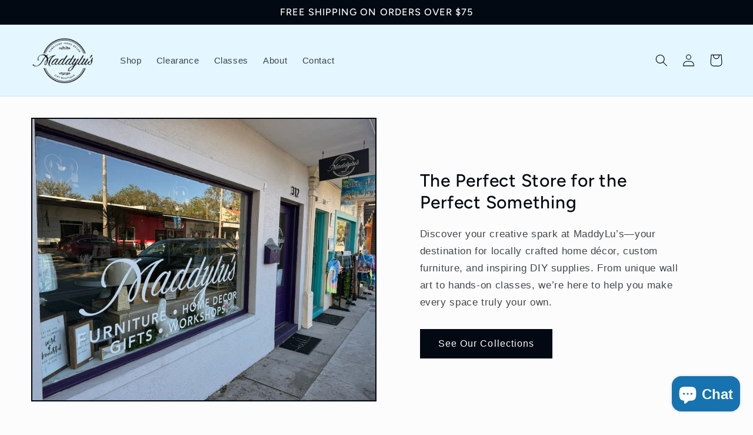

--- FILE ---
content_type: text/html; charset=utf-8
request_url: https://maddylus.com/
body_size: 23383
content:
<!doctype html>
<html class="no-js" lang="en">
  <head>
  <!-- Google tag (gtag.js) -->
    <script async src="https://www.googletagmanager.com/gtag/js?id=G-XV9Y91Q7W9"></script>
    <script>
      window.dataLayer = window.dataLayer || [];
      function gtag(){dataLayer.push(arguments);}
      gtag('js', new Date());
    
      gtag('config', 'G-XV9Y91Q7W9');
    </script>
    <meta charset="utf-8">
    <meta http-equiv="X-UA-Compatible" content="IE=edge">
    <meta name="viewport" content="width=device-width,initial-scale=1">
    <meta name="theme-color" content="">
    <link rel="canonical" href="https://maddylus.com/">
    <link rel="preconnect" href="https://cdn.shopify.com" crossorigin><link rel="icon" type="image/png" href="//maddylus.com/cdn/shop/files/LOGO_BLACK_1.png?crop=center&height=32&v=1675130171&width=32"><link rel="preconnect" href="https://fonts.shopifycdn.com" crossorigin><title>
      MaddyLu&#39;s Furniture, Home Decor and Gift Boutique
 &ndash; MaddyLu&#39;s Furniture &amp; Home Decor</title>

    
      <meta name="description" content="Transform your space with MaddyLu&#39;s one-of-a-kind finds! From better-than-new furniture to home decor and DIY supplies, including Mudpaint and Redesign with Prima, we&#39;ve got you covered. Plus, our custom refinishing and monthly painting workshops make it easy to unleash your inner designer.">
    

    

<meta property="og:site_name" content="MaddyLu&#39;s Furniture &amp; Home Decor">
<meta property="og:url" content="https://maddylus.com/">
<meta property="og:title" content="MaddyLu&#39;s Furniture, Home Decor and Gift Boutique">
<meta property="og:type" content="website">
<meta property="og:description" content="Transform your space with MaddyLu&#39;s one-of-a-kind finds! From better-than-new furniture to home decor and DIY supplies, including Mudpaint and Redesign with Prima, we&#39;ve got you covered. Plus, our custom refinishing and monthly painting workshops make it easy to unleash your inner designer."><meta property="og:image" content="http://maddylus.com/cdn/shop/files/LOGO_BLACK.jpg?v=1661010295">
  <meta property="og:image:secure_url" content="https://maddylus.com/cdn/shop/files/LOGO_BLACK.jpg?v=1661010295">
  <meta property="og:image:width" content="1001">
  <meta property="og:image:height" content="1000"><meta name="twitter:card" content="summary_large_image">
<meta name="twitter:title" content="MaddyLu&#39;s Furniture, Home Decor and Gift Boutique">
<meta name="twitter:description" content="Transform your space with MaddyLu&#39;s one-of-a-kind finds! From better-than-new furniture to home decor and DIY supplies, including Mudpaint and Redesign with Prima, we&#39;ve got you covered. Plus, our custom refinishing and monthly painting workshops make it easy to unleash your inner designer.">


    <script src="//maddylus.com/cdn/shop/t/6/assets/global.js?v=149496944046504657681666462862" defer="defer"></script>
    <script>window.performance && window.performance.mark && window.performance.mark('shopify.content_for_header.start');</script><meta name="facebook-domain-verification" content="053dqyswbcq3sewgfb6550ukc2tqlp">
<meta id="shopify-digital-wallet" name="shopify-digital-wallet" content="/46855225507/digital_wallets/dialog">
<meta name="shopify-checkout-api-token" content="c80528dda638d79ec8989d03dfb78c83">
<meta id="in-context-paypal-metadata" data-shop-id="46855225507" data-venmo-supported="false" data-environment="production" data-locale="en_US" data-paypal-v4="true" data-currency="USD">
<script async="async" src="/checkouts/internal/preloads.js?locale=en-US"></script>
<link rel="preconnect" href="https://shop.app" crossorigin="anonymous">
<script async="async" src="https://shop.app/checkouts/internal/preloads.js?locale=en-US&shop_id=46855225507" crossorigin="anonymous"></script>
<script id="apple-pay-shop-capabilities" type="application/json">{"shopId":46855225507,"countryCode":"US","currencyCode":"USD","merchantCapabilities":["supports3DS"],"merchantId":"gid:\/\/shopify\/Shop\/46855225507","merchantName":"MaddyLu's Furniture \u0026 Home Decor","requiredBillingContactFields":["postalAddress","email"],"requiredShippingContactFields":["postalAddress","email"],"shippingType":"shipping","supportedNetworks":["visa","masterCard","amex","discover","elo","jcb"],"total":{"type":"pending","label":"MaddyLu's Furniture \u0026 Home Decor","amount":"1.00"},"shopifyPaymentsEnabled":true,"supportsSubscriptions":true}</script>
<script id="shopify-features" type="application/json">{"accessToken":"c80528dda638d79ec8989d03dfb78c83","betas":["rich-media-storefront-analytics"],"domain":"maddylus.com","predictiveSearch":true,"shopId":46855225507,"locale":"en"}</script>
<script>var Shopify = Shopify || {};
Shopify.shop = "maddylous-restoration-furniture.myshopify.com";
Shopify.locale = "en";
Shopify.currency = {"active":"USD","rate":"1.0"};
Shopify.country = "US";
Shopify.theme = {"name":"Taste","id":131658842309,"schema_name":"Taste","schema_version":"4.0.1","theme_store_id":1434,"role":"main"};
Shopify.theme.handle = "null";
Shopify.theme.style = {"id":null,"handle":null};
Shopify.cdnHost = "maddylus.com/cdn";
Shopify.routes = Shopify.routes || {};
Shopify.routes.root = "/";</script>
<script type="module">!function(o){(o.Shopify=o.Shopify||{}).modules=!0}(window);</script>
<script>!function(o){function n(){var o=[];function n(){o.push(Array.prototype.slice.apply(arguments))}return n.q=o,n}var t=o.Shopify=o.Shopify||{};t.loadFeatures=n(),t.autoloadFeatures=n()}(window);</script>
<script>
  window.ShopifyPay = window.ShopifyPay || {};
  window.ShopifyPay.apiHost = "shop.app\/pay";
  window.ShopifyPay.redirectState = null;
</script>
<script id="shop-js-analytics" type="application/json">{"pageType":"index"}</script>
<script defer="defer" async type="module" src="//maddylus.com/cdn/shopifycloud/shop-js/modules/v2/client.init-shop-cart-sync_BdyHc3Nr.en.esm.js"></script>
<script defer="defer" async type="module" src="//maddylus.com/cdn/shopifycloud/shop-js/modules/v2/chunk.common_Daul8nwZ.esm.js"></script>
<script type="module">
  await import("//maddylus.com/cdn/shopifycloud/shop-js/modules/v2/client.init-shop-cart-sync_BdyHc3Nr.en.esm.js");
await import("//maddylus.com/cdn/shopifycloud/shop-js/modules/v2/chunk.common_Daul8nwZ.esm.js");

  window.Shopify.SignInWithShop?.initShopCartSync?.({"fedCMEnabled":true,"windoidEnabled":true});

</script>
<script>
  window.Shopify = window.Shopify || {};
  if (!window.Shopify.featureAssets) window.Shopify.featureAssets = {};
  window.Shopify.featureAssets['shop-js'] = {"shop-cart-sync":["modules/v2/client.shop-cart-sync_QYOiDySF.en.esm.js","modules/v2/chunk.common_Daul8nwZ.esm.js"],"init-fed-cm":["modules/v2/client.init-fed-cm_DchLp9rc.en.esm.js","modules/v2/chunk.common_Daul8nwZ.esm.js"],"shop-button":["modules/v2/client.shop-button_OV7bAJc5.en.esm.js","modules/v2/chunk.common_Daul8nwZ.esm.js"],"init-windoid":["modules/v2/client.init-windoid_DwxFKQ8e.en.esm.js","modules/v2/chunk.common_Daul8nwZ.esm.js"],"shop-cash-offers":["modules/v2/client.shop-cash-offers_DWtL6Bq3.en.esm.js","modules/v2/chunk.common_Daul8nwZ.esm.js","modules/v2/chunk.modal_CQq8HTM6.esm.js"],"shop-toast-manager":["modules/v2/client.shop-toast-manager_CX9r1SjA.en.esm.js","modules/v2/chunk.common_Daul8nwZ.esm.js"],"init-shop-email-lookup-coordinator":["modules/v2/client.init-shop-email-lookup-coordinator_UhKnw74l.en.esm.js","modules/v2/chunk.common_Daul8nwZ.esm.js"],"pay-button":["modules/v2/client.pay-button_DzxNnLDY.en.esm.js","modules/v2/chunk.common_Daul8nwZ.esm.js"],"avatar":["modules/v2/client.avatar_BTnouDA3.en.esm.js"],"init-shop-cart-sync":["modules/v2/client.init-shop-cart-sync_BdyHc3Nr.en.esm.js","modules/v2/chunk.common_Daul8nwZ.esm.js"],"shop-login-button":["modules/v2/client.shop-login-button_D8B466_1.en.esm.js","modules/v2/chunk.common_Daul8nwZ.esm.js","modules/v2/chunk.modal_CQq8HTM6.esm.js"],"init-customer-accounts-sign-up":["modules/v2/client.init-customer-accounts-sign-up_C8fpPm4i.en.esm.js","modules/v2/client.shop-login-button_D8B466_1.en.esm.js","modules/v2/chunk.common_Daul8nwZ.esm.js","modules/v2/chunk.modal_CQq8HTM6.esm.js"],"init-shop-for-new-customer-accounts":["modules/v2/client.init-shop-for-new-customer-accounts_CVTO0Ztu.en.esm.js","modules/v2/client.shop-login-button_D8B466_1.en.esm.js","modules/v2/chunk.common_Daul8nwZ.esm.js","modules/v2/chunk.modal_CQq8HTM6.esm.js"],"init-customer-accounts":["modules/v2/client.init-customer-accounts_dRgKMfrE.en.esm.js","modules/v2/client.shop-login-button_D8B466_1.en.esm.js","modules/v2/chunk.common_Daul8nwZ.esm.js","modules/v2/chunk.modal_CQq8HTM6.esm.js"],"shop-follow-button":["modules/v2/client.shop-follow-button_CkZpjEct.en.esm.js","modules/v2/chunk.common_Daul8nwZ.esm.js","modules/v2/chunk.modal_CQq8HTM6.esm.js"],"lead-capture":["modules/v2/client.lead-capture_BntHBhfp.en.esm.js","modules/v2/chunk.common_Daul8nwZ.esm.js","modules/v2/chunk.modal_CQq8HTM6.esm.js"],"checkout-modal":["modules/v2/client.checkout-modal_CfxcYbTm.en.esm.js","modules/v2/chunk.common_Daul8nwZ.esm.js","modules/v2/chunk.modal_CQq8HTM6.esm.js"],"shop-login":["modules/v2/client.shop-login_Da4GZ2H6.en.esm.js","modules/v2/chunk.common_Daul8nwZ.esm.js","modules/v2/chunk.modal_CQq8HTM6.esm.js"],"payment-terms":["modules/v2/client.payment-terms_MV4M3zvL.en.esm.js","modules/v2/chunk.common_Daul8nwZ.esm.js","modules/v2/chunk.modal_CQq8HTM6.esm.js"]};
</script>
<script id="__st">var __st={"a":46855225507,"offset":-18000,"reqid":"ef372dde-b2a3-4385-941a-0061896d2540-1769026381","pageurl":"maddylus.com\/","u":"a3c47672fb50","p":"home"};</script>
<script>window.ShopifyPaypalV4VisibilityTracking = true;</script>
<script id="captcha-bootstrap">!function(){'use strict';const t='contact',e='account',n='new_comment',o=[[t,t],['blogs',n],['comments',n],[t,'customer']],c=[[e,'customer_login'],[e,'guest_login'],[e,'recover_customer_password'],[e,'create_customer']],r=t=>t.map((([t,e])=>`form[action*='/${t}']:not([data-nocaptcha='true']) input[name='form_type'][value='${e}']`)).join(','),a=t=>()=>t?[...document.querySelectorAll(t)].map((t=>t.form)):[];function s(){const t=[...o],e=r(t);return a(e)}const i='password',u='form_key',d=['recaptcha-v3-token','g-recaptcha-response','h-captcha-response',i],f=()=>{try{return window.sessionStorage}catch{return}},m='__shopify_v',_=t=>t.elements[u];function p(t,e,n=!1){try{const o=window.sessionStorage,c=JSON.parse(o.getItem(e)),{data:r}=function(t){const{data:e,action:n}=t;return t[m]||n?{data:e,action:n}:{data:t,action:n}}(c);for(const[e,n]of Object.entries(r))t.elements[e]&&(t.elements[e].value=n);n&&o.removeItem(e)}catch(o){console.error('form repopulation failed',{error:o})}}const l='form_type',E='cptcha';function T(t){t.dataset[E]=!0}const w=window,h=w.document,L='Shopify',v='ce_forms',y='captcha';let A=!1;((t,e)=>{const n=(g='f06e6c50-85a8-45c8-87d0-21a2b65856fe',I='https://cdn.shopify.com/shopifycloud/storefront-forms-hcaptcha/ce_storefront_forms_captcha_hcaptcha.v1.5.2.iife.js',D={infoText:'Protected by hCaptcha',privacyText:'Privacy',termsText:'Terms'},(t,e,n)=>{const o=w[L][v],c=o.bindForm;if(c)return c(t,g,e,D).then(n);var r;o.q.push([[t,g,e,D],n]),r=I,A||(h.body.append(Object.assign(h.createElement('script'),{id:'captcha-provider',async:!0,src:r})),A=!0)});var g,I,D;w[L]=w[L]||{},w[L][v]=w[L][v]||{},w[L][v].q=[],w[L][y]=w[L][y]||{},w[L][y].protect=function(t,e){n(t,void 0,e),T(t)},Object.freeze(w[L][y]),function(t,e,n,w,h,L){const[v,y,A,g]=function(t,e,n){const i=e?o:[],u=t?c:[],d=[...i,...u],f=r(d),m=r(i),_=r(d.filter((([t,e])=>n.includes(e))));return[a(f),a(m),a(_),s()]}(w,h,L),I=t=>{const e=t.target;return e instanceof HTMLFormElement?e:e&&e.form},D=t=>v().includes(t);t.addEventListener('submit',(t=>{const e=I(t);if(!e)return;const n=D(e)&&!e.dataset.hcaptchaBound&&!e.dataset.recaptchaBound,o=_(e),c=g().includes(e)&&(!o||!o.value);(n||c)&&t.preventDefault(),c&&!n&&(function(t){try{if(!f())return;!function(t){const e=f();if(!e)return;const n=_(t);if(!n)return;const o=n.value;o&&e.removeItem(o)}(t);const e=Array.from(Array(32),(()=>Math.random().toString(36)[2])).join('');!function(t,e){_(t)||t.append(Object.assign(document.createElement('input'),{type:'hidden',name:u})),t.elements[u].value=e}(t,e),function(t,e){const n=f();if(!n)return;const o=[...t.querySelectorAll(`input[type='${i}']`)].map((({name:t})=>t)),c=[...d,...o],r={};for(const[a,s]of new FormData(t).entries())c.includes(a)||(r[a]=s);n.setItem(e,JSON.stringify({[m]:1,action:t.action,data:r}))}(t,e)}catch(e){console.error('failed to persist form',e)}}(e),e.submit())}));const S=(t,e)=>{t&&!t.dataset[E]&&(n(t,e.some((e=>e===t))),T(t))};for(const o of['focusin','change'])t.addEventListener(o,(t=>{const e=I(t);D(e)&&S(e,y())}));const B=e.get('form_key'),M=e.get(l),P=B&&M;t.addEventListener('DOMContentLoaded',(()=>{const t=y();if(P)for(const e of t)e.elements[l].value===M&&p(e,B);[...new Set([...A(),...v().filter((t=>'true'===t.dataset.shopifyCaptcha))])].forEach((e=>S(e,t)))}))}(h,new URLSearchParams(w.location.search),n,t,e,['guest_login'])})(!0,!0)}();</script>
<script integrity="sha256-4kQ18oKyAcykRKYeNunJcIwy7WH5gtpwJnB7kiuLZ1E=" data-source-attribution="shopify.loadfeatures" defer="defer" src="//maddylus.com/cdn/shopifycloud/storefront/assets/storefront/load_feature-a0a9edcb.js" crossorigin="anonymous"></script>
<script crossorigin="anonymous" defer="defer" src="//maddylus.com/cdn/shopifycloud/storefront/assets/shopify_pay/storefront-65b4c6d7.js?v=20250812"></script>
<script data-source-attribution="shopify.dynamic_checkout.dynamic.init">var Shopify=Shopify||{};Shopify.PaymentButton=Shopify.PaymentButton||{isStorefrontPortableWallets:!0,init:function(){window.Shopify.PaymentButton.init=function(){};var t=document.createElement("script");t.src="https://maddylus.com/cdn/shopifycloud/portable-wallets/latest/portable-wallets.en.js",t.type="module",document.head.appendChild(t)}};
</script>
<script data-source-attribution="shopify.dynamic_checkout.buyer_consent">
  function portableWalletsHideBuyerConsent(e){var t=document.getElementById("shopify-buyer-consent"),n=document.getElementById("shopify-subscription-policy-button");t&&n&&(t.classList.add("hidden"),t.setAttribute("aria-hidden","true"),n.removeEventListener("click",e))}function portableWalletsShowBuyerConsent(e){var t=document.getElementById("shopify-buyer-consent"),n=document.getElementById("shopify-subscription-policy-button");t&&n&&(t.classList.remove("hidden"),t.removeAttribute("aria-hidden"),n.addEventListener("click",e))}window.Shopify?.PaymentButton&&(window.Shopify.PaymentButton.hideBuyerConsent=portableWalletsHideBuyerConsent,window.Shopify.PaymentButton.showBuyerConsent=portableWalletsShowBuyerConsent);
</script>
<script data-source-attribution="shopify.dynamic_checkout.cart.bootstrap">document.addEventListener("DOMContentLoaded",(function(){function t(){return document.querySelector("shopify-accelerated-checkout-cart, shopify-accelerated-checkout")}if(t())Shopify.PaymentButton.init();else{new MutationObserver((function(e,n){t()&&(Shopify.PaymentButton.init(),n.disconnect())})).observe(document.body,{childList:!0,subtree:!0})}}));
</script>
<link id="shopify-accelerated-checkout-styles" rel="stylesheet" media="screen" href="https://maddylus.com/cdn/shopifycloud/portable-wallets/latest/accelerated-checkout-backwards-compat.css" crossorigin="anonymous">
<style id="shopify-accelerated-checkout-cart">
        #shopify-buyer-consent {
  margin-top: 1em;
  display: inline-block;
  width: 100%;
}

#shopify-buyer-consent.hidden {
  display: none;
}

#shopify-subscription-policy-button {
  background: none;
  border: none;
  padding: 0;
  text-decoration: underline;
  font-size: inherit;
  cursor: pointer;
}

#shopify-subscription-policy-button::before {
  box-shadow: none;
}

      </style>
<script id="sections-script" data-sections="header,footer" defer="defer" src="//maddylus.com/cdn/shop/t/6/compiled_assets/scripts.js?v=556"></script>
<script>window.performance && window.performance.mark && window.performance.mark('shopify.content_for_header.end');</script>


    <style data-shopify>
      
      
      
      
      @font-face {
  font-family: Figtree;
  font-weight: 500;
  font-style: normal;
  font-display: swap;
  src: url("//maddylus.com/cdn/fonts/figtree/figtree_n5.3b6b7df38aa5986536945796e1f947445832047c.woff2") format("woff2"),
       url("//maddylus.com/cdn/fonts/figtree/figtree_n5.f26bf6dcae278b0ed902605f6605fa3338e81dab.woff") format("woff");
}


      :root {
        --font-body-family: "system_ui", -apple-system, 'Segoe UI', Roboto, 'Helvetica Neue', 'Noto Sans', 'Liberation Sans', Arial, sans-serif, 'Apple Color Emoji', 'Segoe UI Emoji', 'Segoe UI Symbol', 'Noto Color Emoji';
        --font-body-style: normal;
        --font-body-weight: 400;
        --font-body-weight-bold: 700;

        --font-heading-family: Figtree, sans-serif;
        --font-heading-style: normal;
        --font-heading-weight: 500;

        --font-body-scale: 1.05;
        --font-heading-scale: 1.1904761904761905;

        --color-base-text: 2, 9, 18;
        --color-shadow: 2, 9, 18;
        --color-base-background-1: 252, 252, 252;
        --color-base-background-2: 228, 246, 255;
        --color-base-solid-button-labels: 252, 252, 252;
        --color-base-outline-button-labels: 2, 9, 18;
        --color-base-accent-1: 2, 9, 18;
        --color-base-accent-2: 23, 115, 176;
        --payment-terms-background-color: #fcfcfc;

        --gradient-base-background-1: #fcfcfc;
        --gradient-base-background-2: #e4f6ff;
        --gradient-base-accent-1: #020912;
        --gradient-base-accent-2: #1773b0;

        --media-padding: px;
        --media-border-opacity: 1.0;
        --media-border-width: 2px;
        --media-radius: 0px;
        --media-shadow-opacity: 0.0;
        --media-shadow-horizontal-offset: 0px;
        --media-shadow-vertical-offset: 0px;
        --media-shadow-blur-radius: 0px;
        --media-shadow-visible: 0;

        --page-width: 140rem;
        --page-width-margin: 0rem;

        --product-card-image-padding: 0.0rem;
        --product-card-corner-radius: 0.0rem;
        --product-card-text-alignment: center;
        --product-card-border-width: 0.0rem;
        --product-card-border-opacity: 0.1;
        --product-card-shadow-opacity: 0.1;
        --product-card-shadow-visible: 1;
        --product-card-shadow-horizontal-offset: 0.0rem;
        --product-card-shadow-vertical-offset: 0.0rem;
        --product-card-shadow-blur-radius: 0.0rem;

        --collection-card-image-padding: 0.0rem;
        --collection-card-corner-radius: 0.0rem;
        --collection-card-text-alignment: center;
        --collection-card-border-width: 0.0rem;
        --collection-card-border-opacity: 0.1;
        --collection-card-shadow-opacity: 0.1;
        --collection-card-shadow-visible: 1;
        --collection-card-shadow-horizontal-offset: 0.0rem;
        --collection-card-shadow-vertical-offset: 0.0rem;
        --collection-card-shadow-blur-radius: 0.0rem;

        --blog-card-image-padding: 0.0rem;
        --blog-card-corner-radius: 0.0rem;
        --blog-card-text-alignment: center;
        --blog-card-border-width: 0.0rem;
        --blog-card-border-opacity: 0.1;
        --blog-card-shadow-opacity: 0.1;
        --blog-card-shadow-visible: 1;
        --blog-card-shadow-horizontal-offset: 0.0rem;
        --blog-card-shadow-vertical-offset: 0.0rem;
        --blog-card-shadow-blur-radius: 0.0rem;

        --badge-corner-radius: 4.0rem;

        --popup-border-width: 2px;
        --popup-border-opacity: 1.0;
        --popup-corner-radius: 0px;
        --popup-shadow-opacity: 0.0;
        --popup-shadow-horizontal-offset: 0px;
        --popup-shadow-vertical-offset: 0px;
        --popup-shadow-blur-radius: 0px;

        --drawer-border-width: 2px;
        --drawer-border-opacity: 1.0;
        --drawer-shadow-opacity: 0.0;
        --drawer-shadow-horizontal-offset: 0px;
        --drawer-shadow-vertical-offset: 0px;
        --drawer-shadow-blur-radius: 0px;

        --spacing-sections-desktop: 20px;
        --spacing-sections-mobile: 20px;

        --grid-desktop-vertical-spacing: 24px;
        --grid-desktop-horizontal-spacing: 24px;
        --grid-mobile-vertical-spacing: 12px;
        --grid-mobile-horizontal-spacing: 12px;

        --text-boxes-border-opacity: 1.0;
        --text-boxes-border-width: 0px;
        --text-boxes-radius: 0px;
        --text-boxes-shadow-opacity: 0.0;
        --text-boxes-shadow-visible: 0;
        --text-boxes-shadow-horizontal-offset: 0px;
        --text-boxes-shadow-vertical-offset: 0px;
        --text-boxes-shadow-blur-radius: 0px;

        --buttons-radius: 0px;
        --buttons-radius-outset: 0px;
        --buttons-border-width: 1px;
        --buttons-border-opacity: 1.0;
        --buttons-shadow-opacity: 0.0;
        --buttons-shadow-visible: 0;
        --buttons-shadow-horizontal-offset: 0px;
        --buttons-shadow-vertical-offset: 0px;
        --buttons-shadow-blur-radius: 0px;
        --buttons-border-offset: 0px;

        --inputs-radius: 0px;
        --inputs-border-width: 1px;
        --inputs-border-opacity: 0.55;
        --inputs-shadow-opacity: 0.0;
        --inputs-shadow-horizontal-offset: 0px;
        --inputs-margin-offset: 0px;
        --inputs-shadow-vertical-offset: 0px;
        --inputs-shadow-blur-radius: 0px;
        --inputs-radius-outset: 0px;

        --variant-pills-radius: 40px;
        --variant-pills-border-width: 1px;
        --variant-pills-border-opacity: 0.55;
        --variant-pills-shadow-opacity: 0.0;
        --variant-pills-shadow-horizontal-offset: 0px;
        --variant-pills-shadow-vertical-offset: 0px;
        --variant-pills-shadow-blur-radius: 0px;
      }

      *,
      *::before,
      *::after {
        box-sizing: inherit;
      }

      html {
        box-sizing: border-box;
        font-size: calc(var(--font-body-scale) * 62.5%);
        height: 100%;
      }

      body {
        display: grid;
        grid-template-rows: auto auto 1fr auto;
        grid-template-columns: 100%;
        min-height: 100%;
        margin: 0;
        font-size: 1.5rem;
        letter-spacing: 0.06rem;
        line-height: calc(1 + 0.8 / var(--font-body-scale));
        font-family: var(--font-body-family);
        font-style: var(--font-body-style);
        font-weight: var(--font-body-weight);
      }

      @media screen and (min-width: 750px) {
        body {
          font-size: 1.6rem;
        }
      }
    </style>

    <link href="//maddylus.com/cdn/shop/t/6/assets/base.css?v=88290808517547527771666462863" rel="stylesheet" type="text/css" media="all" />
<link rel="preload" as="font" href="//maddylus.com/cdn/fonts/figtree/figtree_n5.3b6b7df38aa5986536945796e1f947445832047c.woff2" type="font/woff2" crossorigin><link rel="stylesheet" href="//maddylus.com/cdn/shop/t/6/assets/component-predictive-search.css?v=83512081251802922551666462862" media="print" onload="this.media='all'"><script>document.documentElement.className = document.documentElement.className.replace('no-js', 'js');
    if (Shopify.designMode) {
      document.documentElement.classList.add('shopify-design-mode');
    }
    </script>
  <script src="https://cdn.shopify.com/extensions/e8878072-2f6b-4e89-8082-94b04320908d/inbox-1254/assets/inbox-chat-loader.js" type="text/javascript" defer="defer"></script>
<link href="https://monorail-edge.shopifysvc.com" rel="dns-prefetch">
<script>(function(){if ("sendBeacon" in navigator && "performance" in window) {try {var session_token_from_headers = performance.getEntriesByType('navigation')[0].serverTiming.find(x => x.name == '_s').description;} catch {var session_token_from_headers = undefined;}var session_cookie_matches = document.cookie.match(/_shopify_s=([^;]*)/);var session_token_from_cookie = session_cookie_matches && session_cookie_matches.length === 2 ? session_cookie_matches[1] : "";var session_token = session_token_from_headers || session_token_from_cookie || "";function handle_abandonment_event(e) {var entries = performance.getEntries().filter(function(entry) {return /monorail-edge.shopifysvc.com/.test(entry.name);});if (!window.abandonment_tracked && entries.length === 0) {window.abandonment_tracked = true;var currentMs = Date.now();var navigation_start = performance.timing.navigationStart;var payload = {shop_id: 46855225507,url: window.location.href,navigation_start,duration: currentMs - navigation_start,session_token,page_type: "index"};window.navigator.sendBeacon("https://monorail-edge.shopifysvc.com/v1/produce", JSON.stringify({schema_id: "online_store_buyer_site_abandonment/1.1",payload: payload,metadata: {event_created_at_ms: currentMs,event_sent_at_ms: currentMs}}));}}window.addEventListener('pagehide', handle_abandonment_event);}}());</script>
<script id="web-pixels-manager-setup">(function e(e,d,r,n,o){if(void 0===o&&(o={}),!Boolean(null===(a=null===(i=window.Shopify)||void 0===i?void 0:i.analytics)||void 0===a?void 0:a.replayQueue)){var i,a;window.Shopify=window.Shopify||{};var t=window.Shopify;t.analytics=t.analytics||{};var s=t.analytics;s.replayQueue=[],s.publish=function(e,d,r){return s.replayQueue.push([e,d,r]),!0};try{self.performance.mark("wpm:start")}catch(e){}var l=function(){var e={modern:/Edge?\/(1{2}[4-9]|1[2-9]\d|[2-9]\d{2}|\d{4,})\.\d+(\.\d+|)|Firefox\/(1{2}[4-9]|1[2-9]\d|[2-9]\d{2}|\d{4,})\.\d+(\.\d+|)|Chrom(ium|e)\/(9{2}|\d{3,})\.\d+(\.\d+|)|(Maci|X1{2}).+ Version\/(15\.\d+|(1[6-9]|[2-9]\d|\d{3,})\.\d+)([,.]\d+|)( \(\w+\)|)( Mobile\/\w+|) Safari\/|Chrome.+OPR\/(9{2}|\d{3,})\.\d+\.\d+|(CPU[ +]OS|iPhone[ +]OS|CPU[ +]iPhone|CPU IPhone OS|CPU iPad OS)[ +]+(15[._]\d+|(1[6-9]|[2-9]\d|\d{3,})[._]\d+)([._]\d+|)|Android:?[ /-](13[3-9]|1[4-9]\d|[2-9]\d{2}|\d{4,})(\.\d+|)(\.\d+|)|Android.+Firefox\/(13[5-9]|1[4-9]\d|[2-9]\d{2}|\d{4,})\.\d+(\.\d+|)|Android.+Chrom(ium|e)\/(13[3-9]|1[4-9]\d|[2-9]\d{2}|\d{4,})\.\d+(\.\d+|)|SamsungBrowser\/([2-9]\d|\d{3,})\.\d+/,legacy:/Edge?\/(1[6-9]|[2-9]\d|\d{3,})\.\d+(\.\d+|)|Firefox\/(5[4-9]|[6-9]\d|\d{3,})\.\d+(\.\d+|)|Chrom(ium|e)\/(5[1-9]|[6-9]\d|\d{3,})\.\d+(\.\d+|)([\d.]+$|.*Safari\/(?![\d.]+ Edge\/[\d.]+$))|(Maci|X1{2}).+ Version\/(10\.\d+|(1[1-9]|[2-9]\d|\d{3,})\.\d+)([,.]\d+|)( \(\w+\)|)( Mobile\/\w+|) Safari\/|Chrome.+OPR\/(3[89]|[4-9]\d|\d{3,})\.\d+\.\d+|(CPU[ +]OS|iPhone[ +]OS|CPU[ +]iPhone|CPU IPhone OS|CPU iPad OS)[ +]+(10[._]\d+|(1[1-9]|[2-9]\d|\d{3,})[._]\d+)([._]\d+|)|Android:?[ /-](13[3-9]|1[4-9]\d|[2-9]\d{2}|\d{4,})(\.\d+|)(\.\d+|)|Mobile Safari.+OPR\/([89]\d|\d{3,})\.\d+\.\d+|Android.+Firefox\/(13[5-9]|1[4-9]\d|[2-9]\d{2}|\d{4,})\.\d+(\.\d+|)|Android.+Chrom(ium|e)\/(13[3-9]|1[4-9]\d|[2-9]\d{2}|\d{4,})\.\d+(\.\d+|)|Android.+(UC? ?Browser|UCWEB|U3)[ /]?(15\.([5-9]|\d{2,})|(1[6-9]|[2-9]\d|\d{3,})\.\d+)\.\d+|SamsungBrowser\/(5\.\d+|([6-9]|\d{2,})\.\d+)|Android.+MQ{2}Browser\/(14(\.(9|\d{2,})|)|(1[5-9]|[2-9]\d|\d{3,})(\.\d+|))(\.\d+|)|K[Aa][Ii]OS\/(3\.\d+|([4-9]|\d{2,})\.\d+)(\.\d+|)/},d=e.modern,r=e.legacy,n=navigator.userAgent;return n.match(d)?"modern":n.match(r)?"legacy":"unknown"}(),u="modern"===l?"modern":"legacy",c=(null!=n?n:{modern:"",legacy:""})[u],f=function(e){return[e.baseUrl,"/wpm","/b",e.hashVersion,"modern"===e.buildTarget?"m":"l",".js"].join("")}({baseUrl:d,hashVersion:r,buildTarget:u}),m=function(e){var d=e.version,r=e.bundleTarget,n=e.surface,o=e.pageUrl,i=e.monorailEndpoint;return{emit:function(e){var a=e.status,t=e.errorMsg,s=(new Date).getTime(),l=JSON.stringify({metadata:{event_sent_at_ms:s},events:[{schema_id:"web_pixels_manager_load/3.1",payload:{version:d,bundle_target:r,page_url:o,status:a,surface:n,error_msg:t},metadata:{event_created_at_ms:s}}]});if(!i)return console&&console.warn&&console.warn("[Web Pixels Manager] No Monorail endpoint provided, skipping logging."),!1;try{return self.navigator.sendBeacon.bind(self.navigator)(i,l)}catch(e){}var u=new XMLHttpRequest;try{return u.open("POST",i,!0),u.setRequestHeader("Content-Type","text/plain"),u.send(l),!0}catch(e){return console&&console.warn&&console.warn("[Web Pixels Manager] Got an unhandled error while logging to Monorail."),!1}}}}({version:r,bundleTarget:l,surface:e.surface,pageUrl:self.location.href,monorailEndpoint:e.monorailEndpoint});try{o.browserTarget=l,function(e){var d=e.src,r=e.async,n=void 0===r||r,o=e.onload,i=e.onerror,a=e.sri,t=e.scriptDataAttributes,s=void 0===t?{}:t,l=document.createElement("script"),u=document.querySelector("head"),c=document.querySelector("body");if(l.async=n,l.src=d,a&&(l.integrity=a,l.crossOrigin="anonymous"),s)for(var f in s)if(Object.prototype.hasOwnProperty.call(s,f))try{l.dataset[f]=s[f]}catch(e){}if(o&&l.addEventListener("load",o),i&&l.addEventListener("error",i),u)u.appendChild(l);else{if(!c)throw new Error("Did not find a head or body element to append the script");c.appendChild(l)}}({src:f,async:!0,onload:function(){if(!function(){var e,d;return Boolean(null===(d=null===(e=window.Shopify)||void 0===e?void 0:e.analytics)||void 0===d?void 0:d.initialized)}()){var d=window.webPixelsManager.init(e)||void 0;if(d){var r=window.Shopify.analytics;r.replayQueue.forEach((function(e){var r=e[0],n=e[1],o=e[2];d.publishCustomEvent(r,n,o)})),r.replayQueue=[],r.publish=d.publishCustomEvent,r.visitor=d.visitor,r.initialized=!0}}},onerror:function(){return m.emit({status:"failed",errorMsg:"".concat(f," has failed to load")})},sri:function(e){var d=/^sha384-[A-Za-z0-9+/=]+$/;return"string"==typeof e&&d.test(e)}(c)?c:"",scriptDataAttributes:o}),m.emit({status:"loading"})}catch(e){m.emit({status:"failed",errorMsg:(null==e?void 0:e.message)||"Unknown error"})}}})({shopId: 46855225507,storefrontBaseUrl: "https://maddylus.com",extensionsBaseUrl: "https://extensions.shopifycdn.com/cdn/shopifycloud/web-pixels-manager",monorailEndpoint: "https://monorail-edge.shopifysvc.com/unstable/produce_batch",surface: "storefront-renderer",enabledBetaFlags: ["2dca8a86"],webPixelsConfigList: [{"id":"205029573","configuration":"{\"pixel_id\":\"789006252391263\",\"pixel_type\":\"facebook_pixel\",\"metaapp_system_user_token\":\"-\"}","eventPayloadVersion":"v1","runtimeContext":"OPEN","scriptVersion":"ca16bc87fe92b6042fbaa3acc2fbdaa6","type":"APP","apiClientId":2329312,"privacyPurposes":["ANALYTICS","MARKETING","SALE_OF_DATA"],"dataSharingAdjustments":{"protectedCustomerApprovalScopes":["read_customer_address","read_customer_email","read_customer_name","read_customer_personal_data","read_customer_phone"]}},{"id":"93192389","configuration":"{\"tagID\":\"2612978605072\"}","eventPayloadVersion":"v1","runtimeContext":"STRICT","scriptVersion":"18031546ee651571ed29edbe71a3550b","type":"APP","apiClientId":3009811,"privacyPurposes":["ANALYTICS","MARKETING","SALE_OF_DATA"],"dataSharingAdjustments":{"protectedCustomerApprovalScopes":["read_customer_address","read_customer_email","read_customer_name","read_customer_personal_data","read_customer_phone"]}},{"id":"shopify-app-pixel","configuration":"{}","eventPayloadVersion":"v1","runtimeContext":"STRICT","scriptVersion":"0450","apiClientId":"shopify-pixel","type":"APP","privacyPurposes":["ANALYTICS","MARKETING"]},{"id":"shopify-custom-pixel","eventPayloadVersion":"v1","runtimeContext":"LAX","scriptVersion":"0450","apiClientId":"shopify-pixel","type":"CUSTOM","privacyPurposes":["ANALYTICS","MARKETING"]}],isMerchantRequest: false,initData: {"shop":{"name":"MaddyLu's Furniture \u0026 Home Decor","paymentSettings":{"currencyCode":"USD"},"myshopifyDomain":"maddylous-restoration-furniture.myshopify.com","countryCode":"US","storefrontUrl":"https:\/\/maddylus.com"},"customer":null,"cart":null,"checkout":null,"productVariants":[],"purchasingCompany":null},},"https://maddylus.com/cdn","fcfee988w5aeb613cpc8e4bc33m6693e112",{"modern":"","legacy":""},{"shopId":"46855225507","storefrontBaseUrl":"https:\/\/maddylus.com","extensionBaseUrl":"https:\/\/extensions.shopifycdn.com\/cdn\/shopifycloud\/web-pixels-manager","surface":"storefront-renderer","enabledBetaFlags":"[\"2dca8a86\"]","isMerchantRequest":"false","hashVersion":"fcfee988w5aeb613cpc8e4bc33m6693e112","publish":"custom","events":"[[\"page_viewed\",{}]]"});</script><script>
  window.ShopifyAnalytics = window.ShopifyAnalytics || {};
  window.ShopifyAnalytics.meta = window.ShopifyAnalytics.meta || {};
  window.ShopifyAnalytics.meta.currency = 'USD';
  var meta = {"page":{"pageType":"home","requestId":"ef372dde-b2a3-4385-941a-0061896d2540-1769026381"}};
  for (var attr in meta) {
    window.ShopifyAnalytics.meta[attr] = meta[attr];
  }
</script>
<script class="analytics">
  (function () {
    var customDocumentWrite = function(content) {
      var jquery = null;

      if (window.jQuery) {
        jquery = window.jQuery;
      } else if (window.Checkout && window.Checkout.$) {
        jquery = window.Checkout.$;
      }

      if (jquery) {
        jquery('body').append(content);
      }
    };

    var hasLoggedConversion = function(token) {
      if (token) {
        return document.cookie.indexOf('loggedConversion=' + token) !== -1;
      }
      return false;
    }

    var setCookieIfConversion = function(token) {
      if (token) {
        var twoMonthsFromNow = new Date(Date.now());
        twoMonthsFromNow.setMonth(twoMonthsFromNow.getMonth() + 2);

        document.cookie = 'loggedConversion=' + token + '; expires=' + twoMonthsFromNow;
      }
    }

    var trekkie = window.ShopifyAnalytics.lib = window.trekkie = window.trekkie || [];
    if (trekkie.integrations) {
      return;
    }
    trekkie.methods = [
      'identify',
      'page',
      'ready',
      'track',
      'trackForm',
      'trackLink'
    ];
    trekkie.factory = function(method) {
      return function() {
        var args = Array.prototype.slice.call(arguments);
        args.unshift(method);
        trekkie.push(args);
        return trekkie;
      };
    };
    for (var i = 0; i < trekkie.methods.length; i++) {
      var key = trekkie.methods[i];
      trekkie[key] = trekkie.factory(key);
    }
    trekkie.load = function(config) {
      trekkie.config = config || {};
      trekkie.config.initialDocumentCookie = document.cookie;
      var first = document.getElementsByTagName('script')[0];
      var script = document.createElement('script');
      script.type = 'text/javascript';
      script.onerror = function(e) {
        var scriptFallback = document.createElement('script');
        scriptFallback.type = 'text/javascript';
        scriptFallback.onerror = function(error) {
                var Monorail = {
      produce: function produce(monorailDomain, schemaId, payload) {
        var currentMs = new Date().getTime();
        var event = {
          schema_id: schemaId,
          payload: payload,
          metadata: {
            event_created_at_ms: currentMs,
            event_sent_at_ms: currentMs
          }
        };
        return Monorail.sendRequest("https://" + monorailDomain + "/v1/produce", JSON.stringify(event));
      },
      sendRequest: function sendRequest(endpointUrl, payload) {
        // Try the sendBeacon API
        if (window && window.navigator && typeof window.navigator.sendBeacon === 'function' && typeof window.Blob === 'function' && !Monorail.isIos12()) {
          var blobData = new window.Blob([payload], {
            type: 'text/plain'
          });

          if (window.navigator.sendBeacon(endpointUrl, blobData)) {
            return true;
          } // sendBeacon was not successful

        } // XHR beacon

        var xhr = new XMLHttpRequest();

        try {
          xhr.open('POST', endpointUrl);
          xhr.setRequestHeader('Content-Type', 'text/plain');
          xhr.send(payload);
        } catch (e) {
          console.log(e);
        }

        return false;
      },
      isIos12: function isIos12() {
        return window.navigator.userAgent.lastIndexOf('iPhone; CPU iPhone OS 12_') !== -1 || window.navigator.userAgent.lastIndexOf('iPad; CPU OS 12_') !== -1;
      }
    };
    Monorail.produce('monorail-edge.shopifysvc.com',
      'trekkie_storefront_load_errors/1.1',
      {shop_id: 46855225507,
      theme_id: 131658842309,
      app_name: "storefront",
      context_url: window.location.href,
      source_url: "//maddylus.com/cdn/s/trekkie.storefront.cd680fe47e6c39ca5d5df5f0a32d569bc48c0f27.min.js"});

        };
        scriptFallback.async = true;
        scriptFallback.src = '//maddylus.com/cdn/s/trekkie.storefront.cd680fe47e6c39ca5d5df5f0a32d569bc48c0f27.min.js';
        first.parentNode.insertBefore(scriptFallback, first);
      };
      script.async = true;
      script.src = '//maddylus.com/cdn/s/trekkie.storefront.cd680fe47e6c39ca5d5df5f0a32d569bc48c0f27.min.js';
      first.parentNode.insertBefore(script, first);
    };
    trekkie.load(
      {"Trekkie":{"appName":"storefront","development":false,"defaultAttributes":{"shopId":46855225507,"isMerchantRequest":null,"themeId":131658842309,"themeCityHash":"3699769702819082306","contentLanguage":"en","currency":"USD","eventMetadataId":"6d479988-df59-4b50-8bbd-0ab6bd5a8e7c"},"isServerSideCookieWritingEnabled":true,"monorailRegion":"shop_domain","enabledBetaFlags":["65f19447"]},"Session Attribution":{},"S2S":{"facebookCapiEnabled":true,"source":"trekkie-storefront-renderer","apiClientId":580111}}
    );

    var loaded = false;
    trekkie.ready(function() {
      if (loaded) return;
      loaded = true;

      window.ShopifyAnalytics.lib = window.trekkie;

      var originalDocumentWrite = document.write;
      document.write = customDocumentWrite;
      try { window.ShopifyAnalytics.merchantGoogleAnalytics.call(this); } catch(error) {};
      document.write = originalDocumentWrite;

      window.ShopifyAnalytics.lib.page(null,{"pageType":"home","requestId":"ef372dde-b2a3-4385-941a-0061896d2540-1769026381","shopifyEmitted":true});

      var match = window.location.pathname.match(/checkouts\/(.+)\/(thank_you|post_purchase)/)
      var token = match? match[1]: undefined;
      if (!hasLoggedConversion(token)) {
        setCookieIfConversion(token);
        
      }
    });


        var eventsListenerScript = document.createElement('script');
        eventsListenerScript.async = true;
        eventsListenerScript.src = "//maddylus.com/cdn/shopifycloud/storefront/assets/shop_events_listener-3da45d37.js";
        document.getElementsByTagName('head')[0].appendChild(eventsListenerScript);

})();</script>
<script
  defer
  src="https://maddylus.com/cdn/shopifycloud/perf-kit/shopify-perf-kit-3.0.4.min.js"
  data-application="storefront-renderer"
  data-shop-id="46855225507"
  data-render-region="gcp-us-central1"
  data-page-type="index"
  data-theme-instance-id="131658842309"
  data-theme-name="Taste"
  data-theme-version="4.0.1"
  data-monorail-region="shop_domain"
  data-resource-timing-sampling-rate="10"
  data-shs="true"
  data-shs-beacon="true"
  data-shs-export-with-fetch="true"
  data-shs-logs-sample-rate="1"
  data-shs-beacon-endpoint="https://maddylus.com/api/collect"
></script>
</head>

  <body class="gradient">
    <a class="skip-to-content-link button visually-hidden" href="#MainContent">
      Skip to content
    </a><div id="shopify-section-announcement-bar" class="shopify-section"><div class="announcement-bar color-inverse gradient" role="region" aria-label="Announcement" ><div class="page-width">
                <p class="announcement-bar__message center h5">
                  FREE SHIPPING ON ORDERS OVER $75
</p>
              </div></div>
</div>
    <div id="shopify-section-header" class="shopify-section section-header"><link rel="stylesheet" href="//maddylus.com/cdn/shop/t/6/assets/component-list-menu.css?v=151968516119678728991666462862" media="print" onload="this.media='all'">
<link rel="stylesheet" href="//maddylus.com/cdn/shop/t/6/assets/component-search.css?v=96455689198851321781666462861" media="print" onload="this.media='all'">
<link rel="stylesheet" href="//maddylus.com/cdn/shop/t/6/assets/component-menu-drawer.css?v=182311192829367774911666462861" media="print" onload="this.media='all'">
<link rel="stylesheet" href="//maddylus.com/cdn/shop/t/6/assets/component-cart-notification.css?v=183358051719344305851666462861" media="print" onload="this.media='all'">
<link rel="stylesheet" href="//maddylus.com/cdn/shop/t/6/assets/component-cart-items.css?v=23917223812499722491666462863" media="print" onload="this.media='all'"><link rel="stylesheet" href="//maddylus.com/cdn/shop/t/6/assets/component-price.css?v=65402837579211014041666462861" media="print" onload="this.media='all'">
  <link rel="stylesheet" href="//maddylus.com/cdn/shop/t/6/assets/component-loading-overlay.css?v=167310470843593579841666462863" media="print" onload="this.media='all'"><noscript><link href="//maddylus.com/cdn/shop/t/6/assets/component-list-menu.css?v=151968516119678728991666462862" rel="stylesheet" type="text/css" media="all" /></noscript>
<noscript><link href="//maddylus.com/cdn/shop/t/6/assets/component-search.css?v=96455689198851321781666462861" rel="stylesheet" type="text/css" media="all" /></noscript>
<noscript><link href="//maddylus.com/cdn/shop/t/6/assets/component-menu-drawer.css?v=182311192829367774911666462861" rel="stylesheet" type="text/css" media="all" /></noscript>
<noscript><link href="//maddylus.com/cdn/shop/t/6/assets/component-cart-notification.css?v=183358051719344305851666462861" rel="stylesheet" type="text/css" media="all" /></noscript>
<noscript><link href="//maddylus.com/cdn/shop/t/6/assets/component-cart-items.css?v=23917223812499722491666462863" rel="stylesheet" type="text/css" media="all" /></noscript>

<style>
  header-drawer {
    justify-self: start;
    margin-left: -1.2rem;
  }

  .header__heading-logo {
    max-width: 110px;
  }

  @media screen and (min-width: 990px) {
    header-drawer {
      display: none;
    }
  }

  .menu-drawer-container {
    display: flex;
  }

  .list-menu {
    list-style: none;
    padding: 0;
    margin: 0;
  }

  .list-menu--inline {
    display: inline-flex;
    flex-wrap: wrap;
  }

  summary.list-menu__item {
    padding-right: 2.7rem;
  }

  .list-menu__item {
    display: flex;
    align-items: center;
    line-height: calc(1 + 0.3 / var(--font-body-scale));
  }

  .list-menu__item--link {
    text-decoration: none;
    padding-bottom: 1rem;
    padding-top: 1rem;
    line-height: calc(1 + 0.8 / var(--font-body-scale));
  }

  @media screen and (min-width: 750px) {
    .list-menu__item--link {
      padding-bottom: 0.5rem;
      padding-top: 0.5rem;
    }
  }
</style><style data-shopify>.header {
    padding-top: 6px;
    padding-bottom: 6px;
  }

  .section-header {
    margin-bottom: 0px;
  }

  @media screen and (min-width: 750px) {
    .section-header {
      margin-bottom: 0px;
    }
  }

  @media screen and (min-width: 990px) {
    .header {
      padding-top: 12px;
      padding-bottom: 12px;
    }
  }</style><script src="//maddylus.com/cdn/shop/t/6/assets/details-disclosure.js?v=153497636716254413831666462863" defer="defer"></script>
<script src="//maddylus.com/cdn/shop/t/6/assets/details-modal.js?v=4511761896672669691666462863" defer="defer"></script>
<script src="//maddylus.com/cdn/shop/t/6/assets/cart-notification.js?v=160453272920806432391666462861" defer="defer"></script><svg xmlns="http://www.w3.org/2000/svg" class="hidden">
  <symbol id="icon-search" viewbox="0 0 18 19" fill="none">
    <path fill-rule="evenodd" clip-rule="evenodd" d="M11.03 11.68A5.784 5.784 0 112.85 3.5a5.784 5.784 0 018.18 8.18zm.26 1.12a6.78 6.78 0 11.72-.7l5.4 5.4a.5.5 0 11-.71.7l-5.41-5.4z" fill="currentColor"/>
  </symbol>

  <symbol id="icon-close" class="icon icon-close" fill="none" viewBox="0 0 18 17">
    <path d="M.865 15.978a.5.5 0 00.707.707l7.433-7.431 7.579 7.282a.501.501 0 00.846-.37.5.5 0 00-.153-.351L9.712 8.546l7.417-7.416a.5.5 0 10-.707-.708L8.991 7.853 1.413.573a.5.5 0 10-.693.72l7.563 7.268-7.418 7.417z" fill="currentColor">
  </symbol>
</svg>
<sticky-header class="header-wrapper color-background-2 gradient header-wrapper--border-bottom">
  <header class="header header--middle-left header--mobile-center page-width header--has-menu"><header-drawer data-breakpoint="tablet">
        <details id="Details-menu-drawer-container" class="menu-drawer-container">
          <summary class="header__icon header__icon--menu header__icon--summary link focus-inset" aria-label="Menu">
            <span>
              <svg xmlns="http://www.w3.org/2000/svg" aria-hidden="true" focusable="false" role="presentation" class="icon icon-hamburger" fill="none" viewBox="0 0 18 16">
  <path d="M1 .5a.5.5 0 100 1h15.71a.5.5 0 000-1H1zM.5 8a.5.5 0 01.5-.5h15.71a.5.5 0 010 1H1A.5.5 0 01.5 8zm0 7a.5.5 0 01.5-.5h15.71a.5.5 0 010 1H1a.5.5 0 01-.5-.5z" fill="currentColor">
</svg>

              <svg xmlns="http://www.w3.org/2000/svg" aria-hidden="true" focusable="false" role="presentation" class="icon icon-close" fill="none" viewBox="0 0 18 17">
  <path d="M.865 15.978a.5.5 0 00.707.707l7.433-7.431 7.579 7.282a.501.501 0 00.846-.37.5.5 0 00-.153-.351L9.712 8.546l7.417-7.416a.5.5 0 10-.707-.708L8.991 7.853 1.413.573a.5.5 0 10-.693.72l7.563 7.268-7.418 7.417z" fill="currentColor">
</svg>

            </span>
          </summary>
          <div id="menu-drawer" class="gradient menu-drawer motion-reduce" tabindex="-1">
            <div class="menu-drawer__inner-container">
              <div class="menu-drawer__navigation-container">
                <nav class="menu-drawer__navigation">
                  <ul class="menu-drawer__menu has-submenu list-menu" role="list"><li><a href="/collections" class="menu-drawer__menu-item list-menu__item link link--text focus-inset">
                            Shop
                          </a></li><li><a href="/collections/clearance" class="menu-drawer__menu-item list-menu__item link link--text focus-inset">
                            Clearance
                          </a></li><li><a href="/collections/classes-at-maddylus" class="menu-drawer__menu-item list-menu__item link link--text focus-inset">
                            Classes
                          </a></li><li><a href="/pages/about-me" class="menu-drawer__menu-item list-menu__item link link--text focus-inset">
                            About
                          </a></li><li><a href="/pages/contact-us" class="menu-drawer__menu-item list-menu__item link link--text focus-inset">
                            Contact
                          </a></li></ul>
                </nav>
                <div class="menu-drawer__utility-links"><a href="https://maddylus.com/customer_authentication/redirect?locale=en&region_country=US" class="menu-drawer__account link focus-inset h5">
                      <svg xmlns="http://www.w3.org/2000/svg" aria-hidden="true" focusable="false" role="presentation" class="icon icon-account" fill="none" viewBox="0 0 18 19">
  <path fill-rule="evenodd" clip-rule="evenodd" d="M6 4.5a3 3 0 116 0 3 3 0 01-6 0zm3-4a4 4 0 100 8 4 4 0 000-8zm5.58 12.15c1.12.82 1.83 2.24 1.91 4.85H1.51c.08-2.6.79-4.03 1.9-4.85C4.66 11.75 6.5 11.5 9 11.5s4.35.26 5.58 1.15zM9 10.5c-2.5 0-4.65.24-6.17 1.35C1.27 12.98.5 14.93.5 18v.5h17V18c0-3.07-.77-5.02-2.33-6.15-1.52-1.1-3.67-1.35-6.17-1.35z" fill="currentColor">
</svg>

Log in</a><ul class="list list-social list-unstyled" role="list"><li class="list-social__item">
                        <a href="https://www.facebook.com/MaddyLus.palmharbor/" class="list-social__link link"><svg aria-hidden="true" focusable="false" role="presentation" class="icon icon-facebook" viewBox="0 0 18 18">
  <path fill="currentColor" d="M16.42.61c.27 0 .5.1.69.28.19.2.28.42.28.7v15.44c0 .27-.1.5-.28.69a.94.94 0 01-.7.28h-4.39v-6.7h2.25l.31-2.65h-2.56v-1.7c0-.4.1-.72.28-.93.18-.2.5-.32 1-.32h1.37V3.35c-.6-.06-1.27-.1-2.01-.1-1.01 0-1.83.3-2.45.9-.62.6-.93 1.44-.93 2.53v1.97H7.04v2.65h2.24V18H.98c-.28 0-.5-.1-.7-.28a.94.94 0 01-.28-.7V1.59c0-.27.1-.5.28-.69a.94.94 0 01.7-.28h15.44z">
</svg>
<span class="visually-hidden">Facebook</span>
                        </a>
                      </li><li class="list-social__item">
                        <a href="https://www.pinterest.com/maddylus_home_decor/" class="list-social__link link"><svg aria-hidden="true" focusable="false" role="presentation" class="icon icon-pinterest" viewBox="0 0 17 18">
  <path fill="currentColor" d="M8.48.58a8.42 8.42 0 015.9 2.45 8.42 8.42 0 011.33 10.08 8.28 8.28 0 01-7.23 4.16 8.5 8.5 0 01-2.37-.32c.42-.68.7-1.29.85-1.8l.59-2.29c.14.28.41.52.8.73.4.2.8.31 1.24.31.87 0 1.65-.25 2.34-.75a4.87 4.87 0 001.6-2.05 7.3 7.3 0 00.56-2.93c0-1.3-.5-2.41-1.49-3.36a5.27 5.27 0 00-3.8-1.43c-.93 0-1.8.16-2.58.48A5.23 5.23 0 002.85 8.6c0 .75.14 1.41.43 1.98.28.56.7.96 1.27 1.2.1.04.19.04.26 0 .07-.03.12-.1.15-.2l.18-.68c.05-.15.02-.3-.11-.45a2.35 2.35 0 01-.57-1.63A3.96 3.96 0 018.6 4.8c1.09 0 1.94.3 2.54.89.61.6.92 1.37.92 2.32 0 .8-.11 1.54-.33 2.21a3.97 3.97 0 01-.93 1.62c-.4.4-.87.6-1.4.6-.43 0-.78-.15-1.06-.47-.27-.32-.36-.7-.26-1.13a111.14 111.14 0 01.47-1.6l.18-.73c.06-.26.09-.47.09-.65 0-.36-.1-.66-.28-.89-.2-.23-.47-.35-.83-.35-.45 0-.83.2-1.13.62-.3.41-.46.93-.46 1.56a4.1 4.1 0 00.18 1.15l.06.15c-.6 2.58-.95 4.1-1.08 4.54-.12.55-.16 1.2-.13 1.94a8.4 8.4 0 01-5-7.65c0-2.3.81-4.28 2.44-5.9A8.04 8.04 0 018.48.57z">
</svg>
<span class="visually-hidden">Pinterest</span>
                        </a>
                      </li><li class="list-social__item">
                        <a href="https://www.instagram.com/maddy_lus/" class="list-social__link link"><svg aria-hidden="true" focusable="false" role="presentation" class="icon icon-instagram" viewBox="0 0 18 18">
  <path fill="currentColor" d="M8.77 1.58c2.34 0 2.62.01 3.54.05.86.04 1.32.18 1.63.3.41.17.7.35 1.01.66.3.3.5.6.65 1 .12.32.27.78.3 1.64.05.92.06 1.2.06 3.54s-.01 2.62-.05 3.54a4.79 4.79 0 01-.3 1.63c-.17.41-.35.7-.66 1.01-.3.3-.6.5-1.01.66-.31.12-.77.26-1.63.3-.92.04-1.2.05-3.54.05s-2.62 0-3.55-.05a4.79 4.79 0 01-1.62-.3c-.42-.16-.7-.35-1.01-.66-.31-.3-.5-.6-.66-1a4.87 4.87 0 01-.3-1.64c-.04-.92-.05-1.2-.05-3.54s0-2.62.05-3.54c.04-.86.18-1.32.3-1.63.16-.41.35-.7.66-1.01.3-.3.6-.5 1-.65.32-.12.78-.27 1.63-.3.93-.05 1.2-.06 3.55-.06zm0-1.58C6.39 0 6.09.01 5.15.05c-.93.04-1.57.2-2.13.4-.57.23-1.06.54-1.55 1.02C1 1.96.7 2.45.46 3.02c-.22.56-.37 1.2-.4 2.13C0 6.1 0 6.4 0 8.77s.01 2.68.05 3.61c.04.94.2 1.57.4 2.13.23.58.54 1.07 1.02 1.56.49.48.98.78 1.55 1.01.56.22 1.2.37 2.13.4.94.05 1.24.06 3.62.06 2.39 0 2.68-.01 3.62-.05.93-.04 1.57-.2 2.13-.41a4.27 4.27 0 001.55-1.01c.49-.49.79-.98 1.01-1.56.22-.55.37-1.19.41-2.13.04-.93.05-1.23.05-3.61 0-2.39 0-2.68-.05-3.62a6.47 6.47 0 00-.4-2.13 4.27 4.27 0 00-1.02-1.55A4.35 4.35 0 0014.52.46a6.43 6.43 0 00-2.13-.41A69 69 0 008.77 0z"/>
  <path fill="currentColor" d="M8.8 4a4.5 4.5 0 100 9 4.5 4.5 0 000-9zm0 7.43a2.92 2.92 0 110-5.85 2.92 2.92 0 010 5.85zM13.43 5a1.05 1.05 0 100-2.1 1.05 1.05 0 000 2.1z">
</svg>
<span class="visually-hidden">Instagram</span>
                        </a>
                      </li></ul>
                </div>
              </div>
            </div>
          </div>
        </details>
      </header-drawer><h1 class="header__heading"><a href="/" class="header__heading-link link link--text focus-inset"><img src="//maddylus.com/cdn/shop/files/LOGO_BLACK_NEW.png?v=1712579074" alt="MaddyLu&#39;s Furniture &amp; Home Decor" srcset="//maddylus.com/cdn/shop/files/LOGO_BLACK_NEW.png?v=1712579074&amp;width=50 50w, //maddylus.com/cdn/shop/files/LOGO_BLACK_NEW.png?v=1712579074&amp;width=100 100w, //maddylus.com/cdn/shop/files/LOGO_BLACK_NEW.png?v=1712579074&amp;width=150 150w, //maddylus.com/cdn/shop/files/LOGO_BLACK_NEW.png?v=1712579074&amp;width=200 200w, //maddylus.com/cdn/shop/files/LOGO_BLACK_NEW.png?v=1712579074&amp;width=250 250w, //maddylus.com/cdn/shop/files/LOGO_BLACK_NEW.png?v=1712579074&amp;width=300 300w, //maddylus.com/cdn/shop/files/LOGO_BLACK_NEW.png?v=1712579074&amp;width=400 400w, //maddylus.com/cdn/shop/files/LOGO_BLACK_NEW.png?v=1712579074&amp;width=500 500w" width="110" height="81.24999999999999" class="header__heading-logo">
</a></h1><nav class="header__inline-menu">
          <ul class="list-menu list-menu--inline" role="list"><li><a href="/collections" class="header__menu-item list-menu__item link link--text focus-inset">
                    <span>Shop</span>
                  </a></li><li><a href="/collections/clearance" class="header__menu-item list-menu__item link link--text focus-inset">
                    <span>Clearance</span>
                  </a></li><li><a href="/collections/classes-at-maddylus" class="header__menu-item list-menu__item link link--text focus-inset">
                    <span>Classes</span>
                  </a></li><li><a href="/pages/about-me" class="header__menu-item list-menu__item link link--text focus-inset">
                    <span>About</span>
                  </a></li><li><a href="/pages/contact-us" class="header__menu-item list-menu__item link link--text focus-inset">
                    <span>Contact</span>
                  </a></li></ul>
        </nav><div class="header__icons">
      <details-modal class="header__search">
        <details>
          <summary class="header__icon header__icon--search header__icon--summary link focus-inset modal__toggle" aria-haspopup="dialog" aria-label="Search">
            <span>
              <svg class="modal__toggle-open icon icon-search" aria-hidden="true" focusable="false" role="presentation">
                <use href="#icon-search">
              </svg>
              <svg class="modal__toggle-close icon icon-close" aria-hidden="true" focusable="false" role="presentation">
                <use href="#icon-close">
              </svg>
            </span>
          </summary>
          <div class="search-modal modal__content gradient" role="dialog" aria-modal="true" aria-label="Search">
            <div class="modal-overlay"></div>
            <div class="search-modal__content search-modal__content-bottom" tabindex="-1"><predictive-search class="search-modal__form" data-loading-text="Loading..."><form action="/search" method="get" role="search" class="search search-modal__form">
                  <div class="field">
                    <input class="search__input field__input"
                      id="Search-In-Modal"
                      type="search"
                      name="q"
                      value=""
                      placeholder="Search"role="combobox"
                        aria-expanded="false"
                        aria-owns="predictive-search-results-list"
                        aria-controls="predictive-search-results-list"
                        aria-haspopup="listbox"
                        aria-autocomplete="list"
                        autocorrect="off"
                        autocomplete="off"
                        autocapitalize="off"
                        spellcheck="false">
                    <label class="field__label" for="Search-In-Modal">Search</label>
                    <input type="hidden" name="options[prefix]" value="last">
                    <button class="search__button field__button" aria-label="Search">
                      <svg class="icon icon-search" aria-hidden="true" focusable="false" role="presentation">
                        <use href="#icon-search">
                      </svg>
                    </button>
                  </div><div class="predictive-search predictive-search--header" tabindex="-1" data-predictive-search>
                      <div class="predictive-search__loading-state">
                        <svg aria-hidden="true" focusable="false" role="presentation" class="spinner" viewBox="0 0 66 66" xmlns="http://www.w3.org/2000/svg">
                          <circle class="path" fill="none" stroke-width="6" cx="33" cy="33" r="30"></circle>
                        </svg>
                      </div>
                    </div>

                    <span class="predictive-search-status visually-hidden" role="status" aria-hidden="true"></span></form></predictive-search><button type="button" class="search-modal__close-button modal__close-button link link--text focus-inset" aria-label="Close">
                <svg class="icon icon-close" aria-hidden="true" focusable="false" role="presentation">
                  <use href="#icon-close">
                </svg>
              </button>
            </div>
          </div>
        </details>
      </details-modal><a href="https://maddylus.com/customer_authentication/redirect?locale=en&region_country=US" class="header__icon header__icon--account link focus-inset small-hide">
          <svg xmlns="http://www.w3.org/2000/svg" aria-hidden="true" focusable="false" role="presentation" class="icon icon-account" fill="none" viewBox="0 0 18 19">
  <path fill-rule="evenodd" clip-rule="evenodd" d="M6 4.5a3 3 0 116 0 3 3 0 01-6 0zm3-4a4 4 0 100 8 4 4 0 000-8zm5.58 12.15c1.12.82 1.83 2.24 1.91 4.85H1.51c.08-2.6.79-4.03 1.9-4.85C4.66 11.75 6.5 11.5 9 11.5s4.35.26 5.58 1.15zM9 10.5c-2.5 0-4.65.24-6.17 1.35C1.27 12.98.5 14.93.5 18v.5h17V18c0-3.07-.77-5.02-2.33-6.15-1.52-1.1-3.67-1.35-6.17-1.35z" fill="currentColor">
</svg>

          <span class="visually-hidden">Log in</span>
        </a><a href="/cart" class="header__icon header__icon--cart link focus-inset" id="cart-icon-bubble"><svg class="icon icon-cart-empty" aria-hidden="true" focusable="false" role="presentation" xmlns="http://www.w3.org/2000/svg" viewBox="0 0 40 40" fill="none">
  <path d="m15.75 11.8h-3.16l-.77 11.6a5 5 0 0 0 4.99 5.34h7.38a5 5 0 0 0 4.99-5.33l-.78-11.61zm0 1h-2.22l-.71 10.67a4 4 0 0 0 3.99 4.27h7.38a4 4 0 0 0 4-4.27l-.72-10.67h-2.22v.63a4.75 4.75 0 1 1 -9.5 0zm8.5 0h-7.5v.63a3.75 3.75 0 1 0 7.5 0z" fill="currentColor" fill-rule="evenodd"/>
</svg>
<span class="visually-hidden">Cart</span></a>
    </div>
  </header>
</sticky-header>

<cart-notification>
  <div class="cart-notification-wrapper page-width">
    <div id="cart-notification" class="cart-notification focus-inset color-background-2 gradient" aria-modal="true" aria-label="Item added to your cart" role="dialog" tabindex="-1">
      <div class="cart-notification__header">
        <h2 class="cart-notification__heading caption-large text-body"><svg class="icon icon-checkmark color-foreground-text" aria-hidden="true" focusable="false" xmlns="http://www.w3.org/2000/svg" viewBox="0 0 12 9" fill="none">
  <path fill-rule="evenodd" clip-rule="evenodd" d="M11.35.643a.5.5 0 01.006.707l-6.77 6.886a.5.5 0 01-.719-.006L.638 4.845a.5.5 0 11.724-.69l2.872 3.011 6.41-6.517a.5.5 0 01.707-.006h-.001z" fill="currentColor"/>
</svg>
Item added to your cart</h2>
        <button type="button" class="cart-notification__close modal__close-button link link--text focus-inset" aria-label="Close">
          <svg class="icon icon-close" aria-hidden="true" focusable="false"><use href="#icon-close"></svg>
        </button>
      </div>
      <div id="cart-notification-product" class="cart-notification-product"></div>
      <div class="cart-notification__links">
        <a href="/cart" id="cart-notification-button" class="button button--secondary button--full-width"></a>
        <form action="/cart" method="post" id="cart-notification-form">
          <button class="button button--primary button--full-width" name="checkout">Check out</button>
        </form>
        <button type="button" class="link button-label">Continue shopping</button>
      </div>
    </div>
  </div>
</cart-notification>
<style data-shopify>
  .cart-notification {
     display: none;
  }
</style>


<script type="application/ld+json">
  {
    "@context": "http://schema.org",
    "@type": "Organization",
    "name": "MaddyLu\u0026#39;s Furniture \u0026amp; Home Decor",
    
      "logo": "https:\/\/maddylus.com\/cdn\/shop\/files\/LOGO_BLACK_NEW.png?v=1712579074\u0026width=792",
    
    "sameAs": [
      "",
      "https:\/\/www.facebook.com\/MaddyLus.palmharbor\/",
      "https:\/\/www.pinterest.com\/maddylus_home_decor\/",
      "https:\/\/www.instagram.com\/maddy_lus\/",
      "",
      "",
      "",
      "",
      ""
    ],
    "url": "https:\/\/maddylus.com"
  }
</script>
  <script type="application/ld+json">
    {
      "@context": "http://schema.org",
      "@type": "WebSite",
      "name": "MaddyLu\u0026#39;s Furniture \u0026amp; Home Decor",
      "potentialAction": {
        "@type": "SearchAction",
        "target": "https:\/\/maddylus.com\/search?q={search_term_string}",
        "query-input": "required name=search_term_string"
      },
      "url": "https:\/\/maddylus.com"
    }
  </script>
</div>
    <main id="MainContent" class="content-for-layout focus-none" role="main" tabindex="-1">
      <div id="shopify-section-template--15892050247877__image_with_text_BwKrLW" class="shopify-section section"><link href="//maddylus.com/cdn/shop/t/6/assets/component-image-with-text.css?v=106189373233589105561666462862" rel="stylesheet" type="text/css" media="all" />
<style data-shopify>.section-template--15892050247877__image_with_text_BwKrLW-padding {
    padding-top: 27px;
    padding-bottom: 27px;
  }

  @media screen and (min-width: 750px) {
    .section-template--15892050247877__image_with_text_BwKrLW-padding {
      padding-top: 36px;
      padding-bottom: 36px;
    }
  }</style><div class="image-with-text image-with-text--no-overlap page-width isolate section-template--15892050247877__image_with_text_BwKrLW-padding">
  <div class="image-with-text__grid grid grid--gapless grid--1-col grid--2-col-tablet">
    <div class="image-with-text__media-item image-with-text__media-item--medium image-with-text__media-item--top grid__item">
      <div class="image-with-text__media image-with-text__media--adapt gradient color-background-1 global-media-settings media"
         style="padding-bottom: 75.0%;"
      ><img src="//maddylus.com/cdn/shop/files/IMG_6992.png?v=1740322453&amp;width=1500" alt="" srcset="//maddylus.com/cdn/shop/files/IMG_6992.png?v=1740322453&amp;width=165 165w, //maddylus.com/cdn/shop/files/IMG_6992.png?v=1740322453&amp;width=360 360w, //maddylus.com/cdn/shop/files/IMG_6992.png?v=1740322453&amp;width=535 535w, //maddylus.com/cdn/shop/files/IMG_6992.png?v=1740322453&amp;width=750 750w, //maddylus.com/cdn/shop/files/IMG_6992.png?v=1740322453&amp;width=1070 1070w, //maddylus.com/cdn/shop/files/IMG_6992.png?v=1740322453&amp;width=1500 1500w" width="1500" height="1125" loading="lazy" sizes="(min-width: 1400px) 650px, (min-width: 750px) calc((100vw - 130px) / 2), calc((100vw - 50px) / 2)">
</div>
    </div>
    <div class="image-with-text__text-item grid__item">
      <div id="ImageWithText--template--15892050247877__image_with_text_BwKrLW" class="image-with-text__content image-with-text__content--top image-with-text__content--desktop-left image-with-text__content--mobile-left image-with-text__content--adapt gradient color-background-1 content-container"><h2 class="image-with-text__heading h2" >
                The Perfect Store for the Perfect Something
              </h2><div class="image-with-text__text rte body" ><p>Discover your creative spark at MaddyLu’s—your destination for locally crafted home décor, custom furniture, and inspiring DIY supplies. From unique wall art to hands-on classes, we’re here to help you make every space truly your own.</p></div><a href="/collections" class="button button--primary" >
                  See Our Collections
                </a></div>
    </div>
  </div>
</div>


</div><section id="shopify-section-template--15892050247877__featured_collection" class="shopify-section section"><link href="//maddylus.com/cdn/shop/t/6/assets/component-card.css?v=13116108056750117421666462863" rel="stylesheet" type="text/css" media="all" />
<link href="//maddylus.com/cdn/shop/t/6/assets/component-price.css?v=65402837579211014041666462861" rel="stylesheet" type="text/css" media="all" />

<link rel="stylesheet" href="//maddylus.com/cdn/shop/t/6/assets/component-slider.css?v=111384418465749404671666462862" media="print" onload="this.media='all'">
<link rel="stylesheet" href="//maddylus.com/cdn/shop/t/6/assets/template-collection.css?v=145944865380958730931666462863" media="print" onload="this.media='all'"><link rel="stylesheet" href="//maddylus.com/cdn/shop/t/6/assets/quick-add.css?v=33503823355406569531666462862" media="print" onload="this.media='all'">
  <script src="//maddylus.com/cdn/shop/t/6/assets/quick-add.js?v=107437208278634168461666462861" defer="defer"></script>
  <script src="//maddylus.com/cdn/shop/t/6/assets/product-form.js?v=24702737604959294451666462861" defer="defer"></script><noscript><link href="//maddylus.com/cdn/shop/t/6/assets/component-slider.css?v=111384418465749404671666462862" rel="stylesheet" type="text/css" media="all" /></noscript>
<noscript><link href="//maddylus.com/cdn/shop/t/6/assets/template-collection.css?v=145944865380958730931666462863" rel="stylesheet" type="text/css" media="all" /></noscript><style data-shopify>.section-template--15892050247877__featured_collection-padding {
    padding-top: 3px;
    padding-bottom: 48px;
  }

  @media screen and (min-width: 750px) {
    .section-template--15892050247877__featured_collection-padding {
      padding-top: 4px;
      padding-bottom: 64px;
    }
  }</style><div class="color-background-1 isolate gradient">
  <div class="collection section-template--15892050247877__featured_collection-padding">
      <div class="collection__title title-wrapper title-wrapper--no-top-margin page-width title-wrapper--self-padded-tablet-down"><h2 class="title h2">What&#39;s new at MaddyLu&#39;s</h2></div>

    <slider-component class="slider-mobile-gutter page-width-desktop">
      <ul id="Slider-template--15892050247877__featured_collection" class="grid product-grid contains-card contains-card--product contains-card--standard grid--5-col-desktop grid--2-col-tablet-down slider slider--tablet grid--peek" role="list" aria-label="Slider"><li id="Slide-template--15892050247877__featured_collection-1" class="grid__item slider__slide">
            

<link href="//maddylus.com/cdn/shop/t/6/assets/component-rating.css?v=24573085263941240431666462863" rel="stylesheet" type="text/css" media="all" />
<div class="card-wrapper product-card-wrapper underline-links-hover">
    <div
      class="
        card
        card--standard
         card--media
        
        
        
        
      "
      style="--ratio-percent: 125.0%;"
    >
      <div
        class="card__inner color-background-1 gradient ratio"
        style="--ratio-percent: 125.0%;"
      ><div class="card__media">
            <div class="media media--transparent media--hover-effect">
              
              <img
                srcset="//maddylus.com/cdn/shop/files/dg0700a.webp?v=1766091656&width=165 165w,//maddylus.com/cdn/shop/files/dg0700a.webp?v=1766091656&width=360 360w,//maddylus.com/cdn/shop/files/dg0700a.webp?v=1766091656&width=533 533w,//maddylus.com/cdn/shop/files/dg0700a.webp?v=1766091656&width=720 720w,//maddylus.com/cdn/shop/files/dg0700a.webp?v=1766091656&width=940 940w,//maddylus.com/cdn/shop/files/dg0700a.webp?v=1766091656&width=1066 1066w,//maddylus.com/cdn/shop/files/dg0700a.webp?v=1766091656 1500w
                "
                src="//maddylus.com/cdn/shop/files/dg0700a.webp?v=1766091656&width=533"
                sizes="(min-width: 1400px) 317px, (min-width: 990px) calc((100vw - 130px) / 4), (min-width: 750px) calc((100vw - 120px) / 3), calc((100vw - 35px) / 2)"
                alt="Wood Frame Glass Decor with flowers"
                class="motion-reduce"
                
                  loading="lazy"
                
                width="1500"
                height="1500"
              >
              
<img
                  srcset="//maddylus.com/cdn/shop/files/dg0700a_1.webp?v=1766091656&width=165 165w,//maddylus.com/cdn/shop/files/dg0700a_1.webp?v=1766091656&width=360 360w,//maddylus.com/cdn/shop/files/dg0700a_1.webp?v=1766091656&width=533 533w,//maddylus.com/cdn/shop/files/dg0700a_1.webp?v=1766091656&width=720 720w,//maddylus.com/cdn/shop/files/dg0700a_1.webp?v=1766091656&width=940 940w,//maddylus.com/cdn/shop/files/dg0700a_1.webp?v=1766091656&width=1066 1066w,//maddylus.com/cdn/shop/files/dg0700a_1.webp?v=1766091656 1500w
                  "
                  src="//maddylus.com/cdn/shop/files/dg0700a_1.webp?v=1766091656&width=533"
                  sizes="(min-width: 1400px) 317px, (min-width: 990px) calc((100vw - 130px) / 4), (min-width: 750px) calc((100vw - 120px) / 3), calc((100vw - 35px) / 2)"
                  alt=""
                  class="motion-reduce"
                  loading="lazy"
                  width="1500"
                  height="1500"
                ></div>
          </div><div class="card__content">
          <div class="card__information">
            <h3
              class="card__heading"
              
            >
              <a
                href="/products/wood-frame-glass-decor-with-flowers"
                id="StandardCardNoMediaLink-template--15892050247877__featured_collection-8536730468549"
                class="full-unstyled-link"
                aria-labelledby="StandardCardNoMediaLink-template--15892050247877__featured_collection-8536730468549 NoMediaStandardBadge-template--15892050247877__featured_collection-8536730468549"
              >
                Wood Frame Glass Decor with flowers
              </a>
            </h3>
          </div>
          <div class="card__badge bottom right"></div>
        </div>
      </div>
      <div class="card__content">
        <div class="card__information">
          <h3
            class="card__heading h5"
            
              id="title-template--15892050247877__featured_collection-8536730468549"
            
          >
            <a
              href="/products/wood-frame-glass-decor-with-flowers"
              id="CardLink-template--15892050247877__featured_collection-8536730468549"
              class="full-unstyled-link"
              aria-labelledby="CardLink-template--15892050247877__featured_collection-8536730468549 Badge-template--15892050247877__featured_collection-8536730468549"
            >
              Wood Frame Glass Decor with flowers
            </a>
          </h3>
          <div class="card-information"><span class="caption-large light"></span>
<div class="price ">
  <div class="price__container"><div class="price__regular">
      <span class="visually-hidden visually-hidden--inline">Regular price</span>
      <span class="price-item price-item--regular">
        $40.00 USD
      </span>
    </div>
    <div class="price__sale">
        <span class="visually-hidden visually-hidden--inline">Regular price</span>
        <span>
          <s class="price-item price-item--regular">
            
              
            
          </s>
        </span><span class="visually-hidden visually-hidden--inline">Sale price</span>
      <span class="price-item price-item--sale price-item--last">
        $40.00 USD
      </span>
    </div>
    <small class="unit-price caption hidden">
      <span class="visually-hidden">Unit price</span>
      <span class="price-item price-item--last">
        <span></span>
        <span aria-hidden="true">/</span>
        <span class="visually-hidden">&nbsp;per&nbsp;</span>
        <span>
        </span>
      </span>
    </small>
  </div></div>

          </div>
        </div><div class="quick-add no-js-hidden"><product-form><form method="post" action="/cart/add" id="quick-add-template--15892050247877__featured_collection8536730468549" accept-charset="UTF-8" class="form" enctype="multipart/form-data" novalidate="novalidate" data-type="add-to-cart-form"><input type="hidden" name="form_type" value="product" /><input type="hidden" name="utf8" value="✓" /><input
                    type="hidden"
                    name="id"
                    value="45511930249413"
                    disabled
                  >
                  <button
                    id="quick-add-template--15892050247877__featured_collection8536730468549-submit"
                    type="submit"
                    name="add"
                    class="quick-add__submit button button--full-width button--secondary"
                    aria-haspopup="dialog"
                    aria-labelledby="quick-add-template--15892050247877__featured_collection8536730468549-submit title-template--15892050247877__featured_collection-8536730468549"
                    aria-live="polite"
                    data-sold-out-message="true"
                    
                  >
                    <span>Add to cart
</span>
                    <span class="sold-out-message hidden">
                      Sold out
                    </span>
                    <div class="loading-overlay__spinner hidden">
                      <svg
                        aria-hidden="true"
                        focusable="false"
                        role="presentation"
                        class="spinner"
                        viewBox="0 0 66 66"
                        xmlns="http://www.w3.org/2000/svg"
                      >
                        <circle class="path" fill="none" stroke-width="6" cx="33" cy="33" r="30"></circle>
                      </svg>
                    </div>
                  </button><input type="hidden" name="product-id" value="8536730468549" /><input type="hidden" name="section-id" value="template--15892050247877__featured_collection" /></form></product-form></div><div class="card__badge bottom right"></div>
      </div>
    </div>
  </div>
          </li><li id="Slide-template--15892050247877__featured_collection-2" class="grid__item slider__slide">
            

<link href="//maddylus.com/cdn/shop/t/6/assets/component-rating.css?v=24573085263941240431666462863" rel="stylesheet" type="text/css" media="all" />
<div class="card-wrapper product-card-wrapper underline-links-hover">
    <div
      class="
        card
        card--standard
         card--media
        
        
        
        
      "
      style="--ratio-percent: 125.0%;"
    >
      <div
        class="card__inner color-background-1 gradient ratio"
        style="--ratio-percent: 125.0%;"
      ><div class="card__media">
            <div class="media media--transparent media--hover-effect">
              
              <img
                srcset="//maddylus.com/cdn/shop/files/df8628a.webp?v=1766438952&width=165 165w,//maddylus.com/cdn/shop/files/df8628a.webp?v=1766438952&width=360 360w,//maddylus.com/cdn/shop/files/df8628a.webp?v=1766438952&width=533 533w,//maddylus.com/cdn/shop/files/df8628a.webp?v=1766438952&width=720 720w,//maddylus.com/cdn/shop/files/df8628a.webp?v=1766438952 890w
                "
                src="//maddylus.com/cdn/shop/files/df8628a.webp?v=1766438952&width=533"
                sizes="(min-width: 1400px) 317px, (min-width: 990px) calc((100vw - 130px) / 4), (min-width: 750px) calc((100vw - 120px) / 3), calc((100vw - 35px) / 2)"
                alt="Large stoneware heart dish with gold rim"
                class="motion-reduce"
                
                  loading="lazy"
                
                width="890"
                height="890"
              >
              
</div>
          </div><div class="card__content">
          <div class="card__information">
            <h3
              class="card__heading"
              
            >
              <a
                href="/products/large-stoneware-heart-dish-with-gold-rim"
                id="StandardCardNoMediaLink-template--15892050247877__featured_collection-8536709103813"
                class="full-unstyled-link"
                aria-labelledby="StandardCardNoMediaLink-template--15892050247877__featured_collection-8536709103813 NoMediaStandardBadge-template--15892050247877__featured_collection-8536709103813"
              >
                Large stoneware heart dish with gold rim
              </a>
            </h3>
          </div>
          <div class="card__badge bottom right"></div>
        </div>
      </div>
      <div class="card__content">
        <div class="card__information">
          <h3
            class="card__heading h5"
            
              id="title-template--15892050247877__featured_collection-8536709103813"
            
          >
            <a
              href="/products/large-stoneware-heart-dish-with-gold-rim"
              id="CardLink-template--15892050247877__featured_collection-8536709103813"
              class="full-unstyled-link"
              aria-labelledby="CardLink-template--15892050247877__featured_collection-8536709103813 Badge-template--15892050247877__featured_collection-8536709103813"
            >
              Large stoneware heart dish with gold rim
            </a>
          </h3>
          <div class="card-information"><span class="caption-large light"></span>
<div class="price ">
  <div class="price__container"><div class="price__regular">
      <span class="visually-hidden visually-hidden--inline">Regular price</span>
      <span class="price-item price-item--regular">
        $15.00 USD
      </span>
    </div>
    <div class="price__sale">
        <span class="visually-hidden visually-hidden--inline">Regular price</span>
        <span>
          <s class="price-item price-item--regular">
            
              
            
          </s>
        </span><span class="visually-hidden visually-hidden--inline">Sale price</span>
      <span class="price-item price-item--sale price-item--last">
        $15.00 USD
      </span>
    </div>
    <small class="unit-price caption hidden">
      <span class="visually-hidden">Unit price</span>
      <span class="price-item price-item--last">
        <span></span>
        <span aria-hidden="true">/</span>
        <span class="visually-hidden">&nbsp;per&nbsp;</span>
        <span>
        </span>
      </span>
    </small>
  </div></div>

          </div>
        </div><div class="quick-add no-js-hidden"><modal-opener data-modal="#QuickAdd-8536709103813">
                <button
                  id="quick-add-template--15892050247877__featured_collection8536709103813-submit"
                  type="submit"
                  name="add"
                  class="quick-add__submit button button--full-width button--secondary"
                  aria-haspopup="dialog"
                  aria-labelledby="quick-add-template--15892050247877__featured_collection8536709103813-submit title-template--15892050247877__featured_collection-8536709103813"
                  data-product-url="/products/large-stoneware-heart-dish-with-gold-rim"
                >
                  Choose options
                  <div class="loading-overlay__spinner hidden">
                    <svg
                      aria-hidden="true"
                      focusable="false"
                      role="presentation"
                      class="spinner"
                      viewBox="0 0 66 66"
                      xmlns="http://www.w3.org/2000/svg"
                    >
                      <circle class="path" fill="none" stroke-width="6" cx="33" cy="33" r="30"></circle>
                    </svg>
                  </div>
                </button>
              </modal-opener>
              <quick-add-modal id="QuickAdd-8536709103813" class="quick-add-modal">
                <div
                  role="dialog"
                  aria-label="Choose options for Large stoneware heart dish with gold rim"
                  aria-modal="true"
                  class="quick-add-modal__content global-settings-popup"
                  tabindex="-1"
                >
                  <button
                    id="ModalClose-8536709103813"
                    type="button"
                    class="quick-add-modal__toggle"
                    aria-label="Close"
                  >
                    <svg xmlns="http://www.w3.org/2000/svg" aria-hidden="true" focusable="false" role="presentation" class="icon icon-close" fill="none" viewBox="0 0 18 17">
  <path d="M.865 15.978a.5.5 0 00.707.707l7.433-7.431 7.579 7.282a.501.501 0 00.846-.37.5.5 0 00-.153-.351L9.712 8.546l7.417-7.416a.5.5 0 10-.707-.708L8.991 7.853 1.413.573a.5.5 0 10-.693.72l7.563 7.268-7.418 7.417z" fill="currentColor">
</svg>

                  </button>
                  <div id="QuickAddInfo-8536709103813" class="quick-add-modal__content-info"></div>
                </div>
              </quick-add-modal></div><div class="card__badge bottom right"></div>
      </div>
    </div>
  </div>
          </li><li id="Slide-template--15892050247877__featured_collection-3" class="grid__item slider__slide">
            

<link href="//maddylus.com/cdn/shop/t/6/assets/component-rating.css?v=24573085263941240431666462863" rel="stylesheet" type="text/css" media="all" />
<div class="card-wrapper product-card-wrapper underline-links-hover">
    <div
      class="
        card
        card--standard
         card--media
        
        
        
        
      "
      style="--ratio-percent: 125.0%;"
    >
      <div
        class="card__inner color-background-1 gradient ratio"
        style="--ratio-percent: 125.0%;"
      ><div class="card__media">
            <div class="media media--transparent media--hover-effect">
              
              <img
                srcset="//maddylus.com/cdn/shop/files/df8628a_a0a5092e-631c-458a-be74-1be9d9b06494.webp?v=1766438971&width=165 165w,//maddylus.com/cdn/shop/files/df8628a_a0a5092e-631c-458a-be74-1be9d9b06494.webp?v=1766438971&width=360 360w,//maddylus.com/cdn/shop/files/df8628a_a0a5092e-631c-458a-be74-1be9d9b06494.webp?v=1766438971&width=533 533w,//maddylus.com/cdn/shop/files/df8628a_a0a5092e-631c-458a-be74-1be9d9b06494.webp?v=1766438971&width=720 720w,//maddylus.com/cdn/shop/files/df8628a_a0a5092e-631c-458a-be74-1be9d9b06494.webp?v=1766438971 890w
                "
                src="//maddylus.com/cdn/shop/files/df8628a_a0a5092e-631c-458a-be74-1be9d9b06494.webp?v=1766438971&width=533"
                sizes="(min-width: 1400px) 317px, (min-width: 990px) calc((100vw - 130px) / 4), (min-width: 750px) calc((100vw - 120px) / 3), calc((100vw - 35px) / 2)"
                alt="Stoneware heart dish with gold edge small"
                class="motion-reduce"
                
                  loading="lazy"
                
                width="890"
                height="890"
              >
              
</div>
          </div><div class="card__content">
          <div class="card__information">
            <h3
              class="card__heading"
              
            >
              <a
                href="/products/stoneware-heart-dish-with-gold-edge-small"
                id="StandardCardNoMediaLink-template--15892050247877__featured_collection-8536703238341"
                class="full-unstyled-link"
                aria-labelledby="StandardCardNoMediaLink-template--15892050247877__featured_collection-8536703238341 NoMediaStandardBadge-template--15892050247877__featured_collection-8536703238341"
              >
                Stoneware heart dish with gold edge small
              </a>
            </h3>
          </div>
          <div class="card__badge bottom right"></div>
        </div>
      </div>
      <div class="card__content">
        <div class="card__information">
          <h3
            class="card__heading h5"
            
              id="title-template--15892050247877__featured_collection-8536703238341"
            
          >
            <a
              href="/products/stoneware-heart-dish-with-gold-edge-small"
              id="CardLink-template--15892050247877__featured_collection-8536703238341"
              class="full-unstyled-link"
              aria-labelledby="CardLink-template--15892050247877__featured_collection-8536703238341 Badge-template--15892050247877__featured_collection-8536703238341"
            >
              Stoneware heart dish with gold edge small
            </a>
          </h3>
          <div class="card-information"><span class="caption-large light"></span>
<div class="price ">
  <div class="price__container"><div class="price__regular">
      <span class="visually-hidden visually-hidden--inline">Regular price</span>
      <span class="price-item price-item--regular">
        $10.00 USD
      </span>
    </div>
    <div class="price__sale">
        <span class="visually-hidden visually-hidden--inline">Regular price</span>
        <span>
          <s class="price-item price-item--regular">
            
              
            
          </s>
        </span><span class="visually-hidden visually-hidden--inline">Sale price</span>
      <span class="price-item price-item--sale price-item--last">
        $10.00 USD
      </span>
    </div>
    <small class="unit-price caption hidden">
      <span class="visually-hidden">Unit price</span>
      <span class="price-item price-item--last">
        <span></span>
        <span aria-hidden="true">/</span>
        <span class="visually-hidden">&nbsp;per&nbsp;</span>
        <span>
        </span>
      </span>
    </small>
  </div></div>

          </div>
        </div><div class="quick-add no-js-hidden"><modal-opener data-modal="#QuickAdd-8536703238341">
                <button
                  id="quick-add-template--15892050247877__featured_collection8536703238341-submit"
                  type="submit"
                  name="add"
                  class="quick-add__submit button button--full-width button--secondary"
                  aria-haspopup="dialog"
                  aria-labelledby="quick-add-template--15892050247877__featured_collection8536703238341-submit title-template--15892050247877__featured_collection-8536703238341"
                  data-product-url="/products/stoneware-heart-dish-with-gold-edge-small"
                >
                  Choose options
                  <div class="loading-overlay__spinner hidden">
                    <svg
                      aria-hidden="true"
                      focusable="false"
                      role="presentation"
                      class="spinner"
                      viewBox="0 0 66 66"
                      xmlns="http://www.w3.org/2000/svg"
                    >
                      <circle class="path" fill="none" stroke-width="6" cx="33" cy="33" r="30"></circle>
                    </svg>
                  </div>
                </button>
              </modal-opener>
              <quick-add-modal id="QuickAdd-8536703238341" class="quick-add-modal">
                <div
                  role="dialog"
                  aria-label="Choose options for Stoneware heart dish with gold edge small"
                  aria-modal="true"
                  class="quick-add-modal__content global-settings-popup"
                  tabindex="-1"
                >
                  <button
                    id="ModalClose-8536703238341"
                    type="button"
                    class="quick-add-modal__toggle"
                    aria-label="Close"
                  >
                    <svg xmlns="http://www.w3.org/2000/svg" aria-hidden="true" focusable="false" role="presentation" class="icon icon-close" fill="none" viewBox="0 0 18 17">
  <path d="M.865 15.978a.5.5 0 00.707.707l7.433-7.431 7.579 7.282a.501.501 0 00.846-.37.5.5 0 00-.153-.351L9.712 8.546l7.417-7.416a.5.5 0 10-.707-.708L8.991 7.853 1.413.573a.5.5 0 10-.693.72l7.563 7.268-7.418 7.417z" fill="currentColor">
</svg>

                  </button>
                  <div id="QuickAddInfo-8536703238341" class="quick-add-modal__content-info"></div>
                </div>
              </quick-add-modal></div><div class="card__badge bottom right"></div>
      </div>
    </div>
  </div>
          </li><li id="Slide-template--15892050247877__featured_collection-4" class="grid__item slider__slide">
            

<link href="//maddylus.com/cdn/shop/t/6/assets/component-rating.css?v=24573085263941240431666462863" rel="stylesheet" type="text/css" media="all" />
<div class="card-wrapper product-card-wrapper underline-links-hover">
    <div
      class="
        card
        card--standard
         card--media
        
        
        
        
      "
      style="--ratio-percent: 125.0%;"
    >
      <div
        class="card__inner color-background-1 gradient ratio"
        style="--ratio-percent: 125.0%;"
      ><div class="card__media">
            <div class="media media--transparent media--hover-effect">
              
              <img
                srcset="//maddylus.com/cdn/shop/files/df2682a.webp?v=1765845292&width=165 165w,//maddylus.com/cdn/shop/files/df2682a.webp?v=1765845292&width=360 360w,//maddylus.com/cdn/shop/files/df2682a.webp?v=1765845292&width=533 533w,//maddylus.com/cdn/shop/files/df2682a.webp?v=1765845292&width=720 720w,//maddylus.com/cdn/shop/files/df2682a.webp?v=1765845292 890w
                "
                src="//maddylus.com/cdn/shop/files/df2682a.webp?v=1765845292&width=533"
                sizes="(min-width: 1400px) 317px, (min-width: 990px) calc((100vw - 130px) / 4), (min-width: 750px) calc((100vw - 120px) / 3), calc((100vw - 35px) / 2)"
                alt="Stoneware mug with tea bag holder"
                class="motion-reduce"
                
                  loading="lazy"
                
                width="890"
                height="890"
              >
              
</div>
          </div><div class="card__content">
          <div class="card__information">
            <h3
              class="card__heading"
              
            >
              <a
                href="/products/stoneware-mug-with-tea-bag-holder"
                id="StandardCardNoMediaLink-template--15892050247877__featured_collection-8530845728965"
                class="full-unstyled-link"
                aria-labelledby="StandardCardNoMediaLink-template--15892050247877__featured_collection-8530845728965 NoMediaStandardBadge-template--15892050247877__featured_collection-8530845728965"
              >
                Stoneware mug with tea bag holder
              </a>
            </h3>
          </div>
          <div class="card__badge bottom right"></div>
        </div>
      </div>
      <div class="card__content">
        <div class="card__information">
          <h3
            class="card__heading h5"
            
              id="title-template--15892050247877__featured_collection-8530845728965"
            
          >
            <a
              href="/products/stoneware-mug-with-tea-bag-holder"
              id="CardLink-template--15892050247877__featured_collection-8530845728965"
              class="full-unstyled-link"
              aria-labelledby="CardLink-template--15892050247877__featured_collection-8530845728965 Badge-template--15892050247877__featured_collection-8530845728965"
            >
              Stoneware mug with tea bag holder
            </a>
          </h3>
          <div class="card-information"><span class="caption-large light"></span>
<div class="price ">
  <div class="price__container"><div class="price__regular">
      <span class="visually-hidden visually-hidden--inline">Regular price</span>
      <span class="price-item price-item--regular">
        $22.00 USD
      </span>
    </div>
    <div class="price__sale">
        <span class="visually-hidden visually-hidden--inline">Regular price</span>
        <span>
          <s class="price-item price-item--regular">
            
              
            
          </s>
        </span><span class="visually-hidden visually-hidden--inline">Sale price</span>
      <span class="price-item price-item--sale price-item--last">
        $22.00 USD
      </span>
    </div>
    <small class="unit-price caption hidden">
      <span class="visually-hidden">Unit price</span>
      <span class="price-item price-item--last">
        <span></span>
        <span aria-hidden="true">/</span>
        <span class="visually-hidden">&nbsp;per&nbsp;</span>
        <span>
        </span>
      </span>
    </small>
  </div></div>

          </div>
        </div><div class="quick-add no-js-hidden"><modal-opener data-modal="#QuickAdd-8530845728965">
                <button
                  id="quick-add-template--15892050247877__featured_collection8530845728965-submit"
                  type="submit"
                  name="add"
                  class="quick-add__submit button button--full-width button--secondary"
                  aria-haspopup="dialog"
                  aria-labelledby="quick-add-template--15892050247877__featured_collection8530845728965-submit title-template--15892050247877__featured_collection-8530845728965"
                  data-product-url="/products/stoneware-mug-with-tea-bag-holder"
                >
                  Choose options
                  <div class="loading-overlay__spinner hidden">
                    <svg
                      aria-hidden="true"
                      focusable="false"
                      role="presentation"
                      class="spinner"
                      viewBox="0 0 66 66"
                      xmlns="http://www.w3.org/2000/svg"
                    >
                      <circle class="path" fill="none" stroke-width="6" cx="33" cy="33" r="30"></circle>
                    </svg>
                  </div>
                </button>
              </modal-opener>
              <quick-add-modal id="QuickAdd-8530845728965" class="quick-add-modal">
                <div
                  role="dialog"
                  aria-label="Choose options for Stoneware mug with tea bag holder"
                  aria-modal="true"
                  class="quick-add-modal__content global-settings-popup"
                  tabindex="-1"
                >
                  <button
                    id="ModalClose-8530845728965"
                    type="button"
                    class="quick-add-modal__toggle"
                    aria-label="Close"
                  >
                    <svg xmlns="http://www.w3.org/2000/svg" aria-hidden="true" focusable="false" role="presentation" class="icon icon-close" fill="none" viewBox="0 0 18 17">
  <path d="M.865 15.978a.5.5 0 00.707.707l7.433-7.431 7.579 7.282a.501.501 0 00.846-.37.5.5 0 00-.153-.351L9.712 8.546l7.417-7.416a.5.5 0 10-.707-.708L8.991 7.853 1.413.573a.5.5 0 10-.693.72l7.563 7.268-7.418 7.417z" fill="currentColor">
</svg>

                  </button>
                  <div id="QuickAddInfo-8530845728965" class="quick-add-modal__content-info"></div>
                </div>
              </quick-add-modal></div><div class="card__badge bottom right"></div>
      </div>
    </div>
  </div>
          </li><li id="Slide-template--15892050247877__featured_collection-5" class="grid__item slider__slide">
            

<link href="//maddylus.com/cdn/shop/t/6/assets/component-rating.css?v=24573085263941240431666462863" rel="stylesheet" type="text/css" media="all" />
<div class="card-wrapper product-card-wrapper underline-links-hover">
    <div
      class="
        card
        card--standard
         card--media
        
        
        
        
      "
      style="--ratio-percent: 125.0%;"
    >
      <div
        class="card__inner color-background-1 gradient ratio"
        style="--ratio-percent: 125.0%;"
      ><div class="card__media">
            <div class="media media--transparent media--hover-effect">
              
              <img
                srcset="//maddylus.com/cdn/shop/files/dg0668_1.webp?v=1765395634&width=165 165w,//maddylus.com/cdn/shop/files/dg0668_1.webp?v=1765395634&width=360 360w,//maddylus.com/cdn/shop/files/dg0668_1.webp?v=1765395634&width=533 533w,//maddylus.com/cdn/shop/files/dg0668_1.webp?v=1765395634&width=720 720w,//maddylus.com/cdn/shop/files/dg0668_1.webp?v=1765395634&width=940 940w,//maddylus.com/cdn/shop/files/dg0668_1.webp?v=1765395634&width=1066 1066w,//maddylus.com/cdn/shop/files/dg0668_1.webp?v=1765395634 1500w
                "
                src="//maddylus.com/cdn/shop/files/dg0668_1.webp?v=1765395634&width=533"
                sizes="(min-width: 1400px) 317px, (min-width: 990px) calc((100vw - 130px) / 4), (min-width: 750px) calc((100vw - 120px) / 3), calc((100vw - 35px) / 2)"
                alt="Wood Framed Glass Arched Wall Décor with Vintage Reproduction Image"
                class="motion-reduce"
                
                  loading="lazy"
                
                width="1500"
                height="1500"
              >
              
<img
                  srcset="//maddylus.com/cdn/shop/files/dg0668.webp?v=1765395633&width=165 165w,//maddylus.com/cdn/shop/files/dg0668.webp?v=1765395633&width=360 360w,//maddylus.com/cdn/shop/files/dg0668.webp?v=1765395633&width=533 533w,//maddylus.com/cdn/shop/files/dg0668.webp?v=1765395633&width=720 720w,//maddylus.com/cdn/shop/files/dg0668.webp?v=1765395633&width=940 940w,//maddylus.com/cdn/shop/files/dg0668.webp?v=1765395633&width=1066 1066w,//maddylus.com/cdn/shop/files/dg0668.webp?v=1765395633 1500w
                  "
                  src="//maddylus.com/cdn/shop/files/dg0668.webp?v=1765395633&width=533"
                  sizes="(min-width: 1400px) 317px, (min-width: 990px) calc((100vw - 130px) / 4), (min-width: 750px) calc((100vw - 120px) / 3), calc((100vw - 35px) / 2)"
                  alt=""
                  class="motion-reduce"
                  loading="lazy"
                  width="1500"
                  height="1500"
                ></div>
          </div><div class="card__content">
          <div class="card__information">
            <h3
              class="card__heading"
              
            >
              <a
                href="/products/wood-framed-glass-arched-wall-decor-with-vintage-reproduction-image"
                id="StandardCardNoMediaLink-template--15892050247877__featured_collection-8530837536965"
                class="full-unstyled-link"
                aria-labelledby="StandardCardNoMediaLink-template--15892050247877__featured_collection-8530837536965 NoMediaStandardBadge-template--15892050247877__featured_collection-8530837536965"
              >
                Wood Framed Glass Arched Wall Décor with Vintage Reproduction Image
              </a>
            </h3>
          </div>
          <div class="card__badge bottom right"></div>
        </div>
      </div>
      <div class="card__content">
        <div class="card__information">
          <h3
            class="card__heading h5"
            
              id="title-template--15892050247877__featured_collection-8530837536965"
            
          >
            <a
              href="/products/wood-framed-glass-arched-wall-decor-with-vintage-reproduction-image"
              id="CardLink-template--15892050247877__featured_collection-8530837536965"
              class="full-unstyled-link"
              aria-labelledby="CardLink-template--15892050247877__featured_collection-8530837536965 Badge-template--15892050247877__featured_collection-8530837536965"
            >
              Wood Framed Glass Arched Wall Décor with Vintage Reproduction Image
            </a>
          </h3>
          <div class="card-information"><span class="caption-large light"></span>
<div class="price ">
  <div class="price__container"><div class="price__regular">
      <span class="visually-hidden visually-hidden--inline">Regular price</span>
      <span class="price-item price-item--regular">
        $325.00 USD
      </span>
    </div>
    <div class="price__sale">
        <span class="visually-hidden visually-hidden--inline">Regular price</span>
        <span>
          <s class="price-item price-item--regular">
            
              
            
          </s>
        </span><span class="visually-hidden visually-hidden--inline">Sale price</span>
      <span class="price-item price-item--sale price-item--last">
        $325.00 USD
      </span>
    </div>
    <small class="unit-price caption hidden">
      <span class="visually-hidden">Unit price</span>
      <span class="price-item price-item--last">
        <span></span>
        <span aria-hidden="true">/</span>
        <span class="visually-hidden">&nbsp;per&nbsp;</span>
        <span>
        </span>
      </span>
    </small>
  </div></div>

          </div>
        </div><div class="quick-add no-js-hidden"><product-form><form method="post" action="/cart/add" id="quick-add-template--15892050247877__featured_collection8530837536965" accept-charset="UTF-8" class="form" enctype="multipart/form-data" novalidate="novalidate" data-type="add-to-cart-form"><input type="hidden" name="form_type" value="product" /><input type="hidden" name="utf8" value="✓" /><input
                    type="hidden"
                    name="id"
                    value="45484450349253"
                    disabled
                  >
                  <button
                    id="quick-add-template--15892050247877__featured_collection8530837536965-submit"
                    type="submit"
                    name="add"
                    class="quick-add__submit button button--full-width button--secondary"
                    aria-haspopup="dialog"
                    aria-labelledby="quick-add-template--15892050247877__featured_collection8530837536965-submit title-template--15892050247877__featured_collection-8530837536965"
                    aria-live="polite"
                    data-sold-out-message="true"
                    
                  >
                    <span>Add to cart
</span>
                    <span class="sold-out-message hidden">
                      Sold out
                    </span>
                    <div class="loading-overlay__spinner hidden">
                      <svg
                        aria-hidden="true"
                        focusable="false"
                        role="presentation"
                        class="spinner"
                        viewBox="0 0 66 66"
                        xmlns="http://www.w3.org/2000/svg"
                      >
                        <circle class="path" fill="none" stroke-width="6" cx="33" cy="33" r="30"></circle>
                      </svg>
                    </div>
                  </button><input type="hidden" name="product-id" value="8530837536965" /><input type="hidden" name="section-id" value="template--15892050247877__featured_collection" /></form></product-form></div><div class="card__badge bottom right"></div>
      </div>
    </div>
  </div>
          </li><li id="Slide-template--15892050247877__featured_collection-6" class="grid__item slider__slide">
            

<link href="//maddylus.com/cdn/shop/t/6/assets/component-rating.css?v=24573085263941240431666462863" rel="stylesheet" type="text/css" media="all" />
<div class="card-wrapper product-card-wrapper underline-links-hover">
    <div
      class="
        card
        card--standard
         card--media
        
        
        
        
      "
      style="--ratio-percent: 125.0%;"
    >
      <div
        class="card__inner color-background-1 gradient ratio"
        style="--ratio-percent: 125.0%;"
      ><div class="card__media">
            <div class="media media--transparent media--hover-effect">
              
              <img
                srcset="//maddylus.com/cdn/shop/files/dg1249a.webp?v=1765392689&width=165 165w,//maddylus.com/cdn/shop/files/dg1249a.webp?v=1765392689&width=360 360w,//maddylus.com/cdn/shop/files/dg1249a.webp?v=1765392689&width=533 533w,//maddylus.com/cdn/shop/files/dg1249a.webp?v=1765392689&width=720 720w,//maddylus.com/cdn/shop/files/dg1249a.webp?v=1765392689 890w
                "
                src="//maddylus.com/cdn/shop/files/dg1249a.webp?v=1765392689&width=533"
                sizes="(min-width: 1400px) 317px, (min-width: 990px) calc((100vw - 130px) / 4), (min-width: 750px) calc((100vw - 120px) / 3), calc((100vw - 35px) / 2)"
                alt="Stoneware bird, matte finish 3 colors"
                class="motion-reduce"
                
                  loading="lazy"
                
                width="890"
                height="890"
              >
              
</div>
          </div><div class="card__content">
          <div class="card__information">
            <h3
              class="card__heading"
              
            >
              <a
                href="/products/stoneware-bird-matte-finish-3-colors"
                id="StandardCardNoMediaLink-template--15892050247877__featured_collection-8522097885381"
                class="full-unstyled-link"
                aria-labelledby="StandardCardNoMediaLink-template--15892050247877__featured_collection-8522097885381 NoMediaStandardBadge-template--15892050247877__featured_collection-8522097885381"
              >
                Stoneware bird, matte finish 3 colors
              </a>
            </h3>
          </div>
          <div class="card__badge bottom right"></div>
        </div>
      </div>
      <div class="card__content">
        <div class="card__information">
          <h3
            class="card__heading h5"
            
              id="title-template--15892050247877__featured_collection-8522097885381"
            
          >
            <a
              href="/products/stoneware-bird-matte-finish-3-colors"
              id="CardLink-template--15892050247877__featured_collection-8522097885381"
              class="full-unstyled-link"
              aria-labelledby="CardLink-template--15892050247877__featured_collection-8522097885381 Badge-template--15892050247877__featured_collection-8522097885381"
            >
              Stoneware bird, matte finish 3 colors
            </a>
          </h3>
          <div class="card-information"><span class="caption-large light"></span>
<div class="price ">
  <div class="price__container"><div class="price__regular">
      <span class="visually-hidden visually-hidden--inline">Regular price</span>
      <span class="price-item price-item--regular">
        $7.00 USD
      </span>
    </div>
    <div class="price__sale">
        <span class="visually-hidden visually-hidden--inline">Regular price</span>
        <span>
          <s class="price-item price-item--regular">
            
              
            
          </s>
        </span><span class="visually-hidden visually-hidden--inline">Sale price</span>
      <span class="price-item price-item--sale price-item--last">
        $7.00 USD
      </span>
    </div>
    <small class="unit-price caption hidden">
      <span class="visually-hidden">Unit price</span>
      <span class="price-item price-item--last">
        <span></span>
        <span aria-hidden="true">/</span>
        <span class="visually-hidden">&nbsp;per&nbsp;</span>
        <span>
        </span>
      </span>
    </small>
  </div></div>

          </div>
        </div><div class="quick-add no-js-hidden"><modal-opener data-modal="#QuickAdd-8522097885381">
                <button
                  id="quick-add-template--15892050247877__featured_collection8522097885381-submit"
                  type="submit"
                  name="add"
                  class="quick-add__submit button button--full-width button--secondary"
                  aria-haspopup="dialog"
                  aria-labelledby="quick-add-template--15892050247877__featured_collection8522097885381-submit title-template--15892050247877__featured_collection-8522097885381"
                  data-product-url="/products/stoneware-bird-matte-finish-3-colors"
                >
                  Choose options
                  <div class="loading-overlay__spinner hidden">
                    <svg
                      aria-hidden="true"
                      focusable="false"
                      role="presentation"
                      class="spinner"
                      viewBox="0 0 66 66"
                      xmlns="http://www.w3.org/2000/svg"
                    >
                      <circle class="path" fill="none" stroke-width="6" cx="33" cy="33" r="30"></circle>
                    </svg>
                  </div>
                </button>
              </modal-opener>
              <quick-add-modal id="QuickAdd-8522097885381" class="quick-add-modal">
                <div
                  role="dialog"
                  aria-label="Choose options for Stoneware bird, matte finish 3 colors"
                  aria-modal="true"
                  class="quick-add-modal__content global-settings-popup"
                  tabindex="-1"
                >
                  <button
                    id="ModalClose-8522097885381"
                    type="button"
                    class="quick-add-modal__toggle"
                    aria-label="Close"
                  >
                    <svg xmlns="http://www.w3.org/2000/svg" aria-hidden="true" focusable="false" role="presentation" class="icon icon-close" fill="none" viewBox="0 0 18 17">
  <path d="M.865 15.978a.5.5 0 00.707.707l7.433-7.431 7.579 7.282a.501.501 0 00.846-.37.5.5 0 00-.153-.351L9.712 8.546l7.417-7.416a.5.5 0 10-.707-.708L8.991 7.853 1.413.573a.5.5 0 10-.693.72l7.563 7.268-7.418 7.417z" fill="currentColor">
</svg>

                  </button>
                  <div id="QuickAddInfo-8522097885381" class="quick-add-modal__content-info"></div>
                </div>
              </quick-add-modal></div><div class="card__badge bottom right"></div>
      </div>
    </div>
  </div>
          </li><li id="Slide-template--15892050247877__featured_collection-7" class="grid__item slider__slide">
            

<link href="//maddylus.com/cdn/shop/t/6/assets/component-rating.css?v=24573085263941240431666462863" rel="stylesheet" type="text/css" media="all" />
<div class="card-wrapper product-card-wrapper underline-links-hover">
    <div
      class="
        card
        card--standard
         card--media
        
        
        
        
      "
      style="--ratio-percent: 125.0%;"
    >
      <div
        class="card__inner color-background-1 gradient ratio"
        style="--ratio-percent: 125.0%;"
      ><div class="card__media">
            <div class="media media--transparent media--hover-effect">
              
              <img
                srcset="//maddylus.com/cdn/shop/files/df4243a_5.webp?v=1765392631&width=165 165w,//maddylus.com/cdn/shop/files/df4243a_5.webp?v=1765392631&width=360 360w,//maddylus.com/cdn/shop/files/df4243a_5.webp?v=1765392631&width=533 533w,//maddylus.com/cdn/shop/files/df4243a_5.webp?v=1765392631&width=720 720w,//maddylus.com/cdn/shop/files/df4243a_5.webp?v=1765392631&width=940 940w,//maddylus.com/cdn/shop/files/df4243a_5.webp?v=1765392631&width=1066 1066w,//maddylus.com/cdn/shop/files/df4243a_5.webp?v=1765392631 1500w
                "
                src="//maddylus.com/cdn/shop/files/df4243a_5.webp?v=1765392631&width=533"
                sizes="(min-width: 1400px) 317px, (min-width: 990px) calc((100vw - 130px) / 4), (min-width: 750px) calc((100vw - 120px) / 3), calc((100vw - 35px) / 2)"
                alt="Hand painted stoneware bird shaped dish, 4 styles"
                class="motion-reduce"
                
                  loading="lazy"
                
                width="1500"
                height="1500"
              >
              
<img
                  srcset="//maddylus.com/cdn/shop/files/df4243a.webp?v=1765392631&width=165 165w,//maddylus.com/cdn/shop/files/df4243a.webp?v=1765392631&width=360 360w,//maddylus.com/cdn/shop/files/df4243a.webp?v=1765392631&width=533 533w,//maddylus.com/cdn/shop/files/df4243a.webp?v=1765392631&width=720 720w,//maddylus.com/cdn/shop/files/df4243a.webp?v=1765392631 890w
                  "
                  src="//maddylus.com/cdn/shop/files/df4243a.webp?v=1765392631&width=533"
                  sizes="(min-width: 1400px) 317px, (min-width: 990px) calc((100vw - 130px) / 4), (min-width: 750px) calc((100vw - 120px) / 3), calc((100vw - 35px) / 2)"
                  alt=""
                  class="motion-reduce"
                  loading="lazy"
                  width="890"
                  height="890"
                ></div>
          </div><div class="card__content">
          <div class="card__information">
            <h3
              class="card__heading"
              
            >
              <a
                href="/products/hand-painted-stoneware-bird-shaped-dish-4-styles"
                id="StandardCardNoMediaLink-template--15892050247877__featured_collection-8522092675269"
                class="full-unstyled-link"
                aria-labelledby="StandardCardNoMediaLink-template--15892050247877__featured_collection-8522092675269 NoMediaStandardBadge-template--15892050247877__featured_collection-8522092675269"
              >
                Hand painted stoneware bird shaped dish, 4 styles
              </a>
            </h3>
          </div>
          <div class="card__badge bottom right"></div>
        </div>
      </div>
      <div class="card__content">
        <div class="card__information">
          <h3
            class="card__heading h5"
            
              id="title-template--15892050247877__featured_collection-8522092675269"
            
          >
            <a
              href="/products/hand-painted-stoneware-bird-shaped-dish-4-styles"
              id="CardLink-template--15892050247877__featured_collection-8522092675269"
              class="full-unstyled-link"
              aria-labelledby="CardLink-template--15892050247877__featured_collection-8522092675269 Badge-template--15892050247877__featured_collection-8522092675269"
            >
              Hand painted stoneware bird shaped dish, 4 styles
            </a>
          </h3>
          <div class="card-information"><span class="caption-large light"></span>
<div class="price ">
  <div class="price__container"><div class="price__regular">
      <span class="visually-hidden visually-hidden--inline">Regular price</span>
      <span class="price-item price-item--regular">
        $10.00 USD
      </span>
    </div>
    <div class="price__sale">
        <span class="visually-hidden visually-hidden--inline">Regular price</span>
        <span>
          <s class="price-item price-item--regular">
            
              
            
          </s>
        </span><span class="visually-hidden visually-hidden--inline">Sale price</span>
      <span class="price-item price-item--sale price-item--last">
        $10.00 USD
      </span>
    </div>
    <small class="unit-price caption hidden">
      <span class="visually-hidden">Unit price</span>
      <span class="price-item price-item--last">
        <span></span>
        <span aria-hidden="true">/</span>
        <span class="visually-hidden">&nbsp;per&nbsp;</span>
        <span>
        </span>
      </span>
    </small>
  </div></div>

          </div>
        </div><div class="quick-add no-js-hidden"><product-form><form method="post" action="/cart/add" id="quick-add-template--15892050247877__featured_collection8522092675269" accept-charset="UTF-8" class="form" enctype="multipart/form-data" novalidate="novalidate" data-type="add-to-cart-form"><input type="hidden" name="form_type" value="product" /><input type="hidden" name="utf8" value="✓" /><input
                    type="hidden"
                    name="id"
                    value="45448281587909"
                    disabled
                  >
                  <button
                    id="quick-add-template--15892050247877__featured_collection8522092675269-submit"
                    type="submit"
                    name="add"
                    class="quick-add__submit button button--full-width button--secondary"
                    aria-haspopup="dialog"
                    aria-labelledby="quick-add-template--15892050247877__featured_collection8522092675269-submit title-template--15892050247877__featured_collection-8522092675269"
                    aria-live="polite"
                    data-sold-out-message="true"
                    
                  >
                    <span>Add to cart
</span>
                    <span class="sold-out-message hidden">
                      Sold out
                    </span>
                    <div class="loading-overlay__spinner hidden">
                      <svg
                        aria-hidden="true"
                        focusable="false"
                        role="presentation"
                        class="spinner"
                        viewBox="0 0 66 66"
                        xmlns="http://www.w3.org/2000/svg"
                      >
                        <circle class="path" fill="none" stroke-width="6" cx="33" cy="33" r="30"></circle>
                      </svg>
                    </div>
                  </button><input type="hidden" name="product-id" value="8522092675269" /><input type="hidden" name="section-id" value="template--15892050247877__featured_collection" /></form></product-form></div><div class="card__badge bottom right"></div>
      </div>
    </div>
  </div>
          </li><li id="Slide-template--15892050247877__featured_collection-8" class="grid__item slider__slide">
            

<link href="//maddylus.com/cdn/shop/t/6/assets/component-rating.css?v=24573085263941240431666462863" rel="stylesheet" type="text/css" media="all" />
<div class="card-wrapper product-card-wrapper underline-links-hover">
    <div
      class="
        card
        card--standard
         card--media
        
        
        
        
      "
      style="--ratio-percent: 125.0%;"
    >
      <div
        class="card__inner color-background-1 gradient ratio"
        style="--ratio-percent: 125.0%;"
      ><div class="card__media">
            <div class="media media--transparent media--hover-effect">
              
              <img
                srcset="//maddylus.com/cdn/shop/files/4ef89d27d19a36fc0a261e6f1221ed5af9118e945e3f116ed91d46c6ebcd72f9.jpg?v=1764435325&width=165 165w,//maddylus.com/cdn/shop/files/4ef89d27d19a36fc0a261e6f1221ed5af9118e945e3f116ed91d46c6ebcd72f9.jpg?v=1764435325&width=360 360w,//maddylus.com/cdn/shop/files/4ef89d27d19a36fc0a261e6f1221ed5af9118e945e3f116ed91d46c6ebcd72f9.jpg?v=1764435325&width=533 533w,//maddylus.com/cdn/shop/files/4ef89d27d19a36fc0a261e6f1221ed5af9118e945e3f116ed91d46c6ebcd72f9.jpg?v=1764435325&width=720 720w,//maddylus.com/cdn/shop/files/4ef89d27d19a36fc0a261e6f1221ed5af9118e945e3f116ed91d46c6ebcd72f9.jpg?v=1764435325&width=940 940w,//maddylus.com/cdn/shop/files/4ef89d27d19a36fc0a261e6f1221ed5af9118e945e3f116ed91d46c6ebcd72f9.jpg?v=1764435325&width=1066 1066w,//maddylus.com/cdn/shop/files/4ef89d27d19a36fc0a261e6f1221ed5af9118e945e3f116ed91d46c6ebcd72f9.jpg?v=1764435325 3024w
                "
                src="//maddylus.com/cdn/shop/files/4ef89d27d19a36fc0a261e6f1221ed5af9118e945e3f116ed91d46c6ebcd72f9.jpg?v=1764435325&width=533"
                sizes="(min-width: 1400px) 317px, (min-width: 990px) calc((100vw - 130px) / 4), (min-width: 750px) calc((100vw - 120px) / 3), calc((100vw - 35px) / 2)"
                alt="Buy Dirt - Horizontal | Wall Decor, Home Decor, Wall Art"
                class="motion-reduce"
                
                  loading="lazy"
                
                width="3024"
                height="4032"
              >
              
<img
                  srcset="//maddylus.com/cdn/shop/files/c20c9fa2940029335364e0120f66848ee6c91ca0e715ed5976029be9e6af9444.jpg?v=1764435326&width=165 165w,//maddylus.com/cdn/shop/files/c20c9fa2940029335364e0120f66848ee6c91ca0e715ed5976029be9e6af9444.jpg?v=1764435326&width=360 360w,//maddylus.com/cdn/shop/files/c20c9fa2940029335364e0120f66848ee6c91ca0e715ed5976029be9e6af9444.jpg?v=1764435326&width=533 533w,//maddylus.com/cdn/shop/files/c20c9fa2940029335364e0120f66848ee6c91ca0e715ed5976029be9e6af9444.jpg?v=1764435326&width=720 720w,//maddylus.com/cdn/shop/files/c20c9fa2940029335364e0120f66848ee6c91ca0e715ed5976029be9e6af9444.jpg?v=1764435326&width=940 940w,//maddylus.com/cdn/shop/files/c20c9fa2940029335364e0120f66848ee6c91ca0e715ed5976029be9e6af9444.jpg?v=1764435326&width=1066 1066w,//maddylus.com/cdn/shop/files/c20c9fa2940029335364e0120f66848ee6c91ca0e715ed5976029be9e6af9444.jpg?v=1764435326 3024w
                  "
                  src="//maddylus.com/cdn/shop/files/c20c9fa2940029335364e0120f66848ee6c91ca0e715ed5976029be9e6af9444.jpg?v=1764435326&width=533"
                  sizes="(min-width: 1400px) 317px, (min-width: 990px) calc((100vw - 130px) / 4), (min-width: 750px) calc((100vw - 120px) / 3), calc((100vw - 35px) / 2)"
                  alt=""
                  class="motion-reduce"
                  loading="lazy"
                  width="3024"
                  height="4032"
                ></div>
          </div><div class="card__content">
          <div class="card__information">
            <h3
              class="card__heading"
              
            >
              <a
                href="/products/buy-dirt-horizontal-wall-decor-home-decor-wall-art"
                id="StandardCardNoMediaLink-template--15892050247877__featured_collection-8517704220869"
                class="full-unstyled-link"
                aria-labelledby="StandardCardNoMediaLink-template--15892050247877__featured_collection-8517704220869 NoMediaStandardBadge-template--15892050247877__featured_collection-8517704220869"
              >
                Buy Dirt - Horizontal | Wall Decor, Home Decor, Wall Art
              </a>
            </h3>
          </div>
          <div class="card__badge bottom right"></div>
        </div>
      </div>
      <div class="card__content">
        <div class="card__information">
          <h3
            class="card__heading h5"
            
              id="title-template--15892050247877__featured_collection-8517704220869"
            
          >
            <a
              href="/products/buy-dirt-horizontal-wall-decor-home-decor-wall-art"
              id="CardLink-template--15892050247877__featured_collection-8517704220869"
              class="full-unstyled-link"
              aria-labelledby="CardLink-template--15892050247877__featured_collection-8517704220869 Badge-template--15892050247877__featured_collection-8517704220869"
            >
              Buy Dirt - Horizontal | Wall Decor, Home Decor, Wall Art
            </a>
          </h3>
          <div class="card-information"><span class="caption-large light"></span>
<div class="price ">
  <div class="price__container"><div class="price__regular">
      <span class="visually-hidden visually-hidden--inline">Regular price</span>
      <span class="price-item price-item--regular">
        $49.99 USD
      </span>
    </div>
    <div class="price__sale">
        <span class="visually-hidden visually-hidden--inline">Regular price</span>
        <span>
          <s class="price-item price-item--regular">
            
              
            
          </s>
        </span><span class="visually-hidden visually-hidden--inline">Sale price</span>
      <span class="price-item price-item--sale price-item--last">
        $49.99 USD
      </span>
    </div>
    <small class="unit-price caption hidden">
      <span class="visually-hidden">Unit price</span>
      <span class="price-item price-item--last">
        <span></span>
        <span aria-hidden="true">/</span>
        <span class="visually-hidden">&nbsp;per&nbsp;</span>
        <span>
        </span>
      </span>
    </small>
  </div></div>

          </div>
        </div><div class="quick-add no-js-hidden"><product-form><form method="post" action="/cart/add" id="quick-add-template--15892050247877__featured_collection8517704220869" accept-charset="UTF-8" class="form" enctype="multipart/form-data" novalidate="novalidate" data-type="add-to-cart-form"><input type="hidden" name="form_type" value="product" /><input type="hidden" name="utf8" value="✓" /><input
                    type="hidden"
                    name="id"
                    value="45420608487621"
                    disabled
                  >
                  <button
                    id="quick-add-template--15892050247877__featured_collection8517704220869-submit"
                    type="submit"
                    name="add"
                    class="quick-add__submit button button--full-width button--secondary"
                    aria-haspopup="dialog"
                    aria-labelledby="quick-add-template--15892050247877__featured_collection8517704220869-submit title-template--15892050247877__featured_collection-8517704220869"
                    aria-live="polite"
                    data-sold-out-message="true"
                    
                  >
                    <span>Add to cart
</span>
                    <span class="sold-out-message hidden">
                      Sold out
                    </span>
                    <div class="loading-overlay__spinner hidden">
                      <svg
                        aria-hidden="true"
                        focusable="false"
                        role="presentation"
                        class="spinner"
                        viewBox="0 0 66 66"
                        xmlns="http://www.w3.org/2000/svg"
                      >
                        <circle class="path" fill="none" stroke-width="6" cx="33" cy="33" r="30"></circle>
                      </svg>
                    </div>
                  </button><input type="hidden" name="product-id" value="8517704220869" /><input type="hidden" name="section-id" value="template--15892050247877__featured_collection" /></form></product-form></div><div class="card__badge bottom right"></div>
      </div>
    </div>
  </div>
          </li><li id="Slide-template--15892050247877__featured_collection-9" class="grid__item slider__slide">
            

<link href="//maddylus.com/cdn/shop/t/6/assets/component-rating.css?v=24573085263941240431666462863" rel="stylesheet" type="text/css" media="all" />
<div class="card-wrapper product-card-wrapper underline-links-hover">
    <div
      class="
        card
        card--standard
         card--media
        
        
        
        
      "
      style="--ratio-percent: 125.0%;"
    >
      <div
        class="card__inner color-background-1 gradient ratio"
        style="--ratio-percent: 125.0%;"
      ><div class="card__media">
            <div class="media media--transparent media--hover-effect">
              
              <img
                srcset="//maddylus.com/cdn/shop/files/0f1af6da02590c526a8a7492723b23952f43b90e0bcbfe59f03d7e3adaae88ee.jpg?v=1764435320&width=165 165w,//maddylus.com/cdn/shop/files/0f1af6da02590c526a8a7492723b23952f43b90e0bcbfe59f03d7e3adaae88ee.jpg?v=1764435320&width=360 360w,//maddylus.com/cdn/shop/files/0f1af6da02590c526a8a7492723b23952f43b90e0bcbfe59f03d7e3adaae88ee.jpg?v=1764435320&width=533 533w,//maddylus.com/cdn/shop/files/0f1af6da02590c526a8a7492723b23952f43b90e0bcbfe59f03d7e3adaae88ee.jpg?v=1764435320&width=720 720w,//maddylus.com/cdn/shop/files/0f1af6da02590c526a8a7492723b23952f43b90e0bcbfe59f03d7e3adaae88ee.jpg?v=1764435320&width=940 940w,//maddylus.com/cdn/shop/files/0f1af6da02590c526a8a7492723b23952f43b90e0bcbfe59f03d7e3adaae88ee.jpg?v=1764435320&width=1066 1066w,//maddylus.com/cdn/shop/files/0f1af6da02590c526a8a7492723b23952f43b90e0bcbfe59f03d7e3adaae88ee.jpg?v=1764435320 3024w
                "
                src="//maddylus.com/cdn/shop/files/0f1af6da02590c526a8a7492723b23952f43b90e0bcbfe59f03d7e3adaae88ee.jpg?v=1764435320&width=533"
                sizes="(min-width: 1400px) 317px, (min-width: 990px) calc((100vw - 130px) / 4), (min-width: 750px) calc((100vw - 120px) / 3), calc((100vw - 35px) / 2)"
                alt="Do All the Good You Can, By All the Means You Can"
                class="motion-reduce"
                
                  loading="lazy"
                
                width="3024"
                height="4032"
              >
              
<img
                  srcset="//maddylus.com/cdn/shop/files/0736fa60bed50a83a604c68f2dc1417913eaf0bf0ccf29be3720ca2cfd3d0d26.jpg?v=1764435321&width=165 165w,//maddylus.com/cdn/shop/files/0736fa60bed50a83a604c68f2dc1417913eaf0bf0ccf29be3720ca2cfd3d0d26.jpg?v=1764435321&width=360 360w,//maddylus.com/cdn/shop/files/0736fa60bed50a83a604c68f2dc1417913eaf0bf0ccf29be3720ca2cfd3d0d26.jpg?v=1764435321&width=533 533w,//maddylus.com/cdn/shop/files/0736fa60bed50a83a604c68f2dc1417913eaf0bf0ccf29be3720ca2cfd3d0d26.jpg?v=1764435321&width=720 720w,//maddylus.com/cdn/shop/files/0736fa60bed50a83a604c68f2dc1417913eaf0bf0ccf29be3720ca2cfd3d0d26.jpg?v=1764435321&width=940 940w,//maddylus.com/cdn/shop/files/0736fa60bed50a83a604c68f2dc1417913eaf0bf0ccf29be3720ca2cfd3d0d26.jpg?v=1764435321&width=1066 1066w,//maddylus.com/cdn/shop/files/0736fa60bed50a83a604c68f2dc1417913eaf0bf0ccf29be3720ca2cfd3d0d26.jpg?v=1764435321 3024w
                  "
                  src="//maddylus.com/cdn/shop/files/0736fa60bed50a83a604c68f2dc1417913eaf0bf0ccf29be3720ca2cfd3d0d26.jpg?v=1764435321&width=533"
                  sizes="(min-width: 1400px) 317px, (min-width: 990px) calc((100vw - 130px) / 4), (min-width: 750px) calc((100vw - 120px) / 3), calc((100vw - 35px) / 2)"
                  alt=""
                  class="motion-reduce"
                  loading="lazy"
                  width="3024"
                  height="4032"
                ></div>
          </div><div class="card__content">
          <div class="card__information">
            <h3
              class="card__heading"
              
            >
              <a
                href="/products/do-all-the-good-you-can-by-all-the-means-you-can"
                id="StandardCardNoMediaLink-template--15892050247877__featured_collection-8517704155333"
                class="full-unstyled-link"
                aria-labelledby="StandardCardNoMediaLink-template--15892050247877__featured_collection-8517704155333 NoMediaStandardBadge-template--15892050247877__featured_collection-8517704155333"
              >
                Do All the Good You Can, By All the Means You Can
              </a>
            </h3>
          </div>
          <div class="card__badge bottom right"></div>
        </div>
      </div>
      <div class="card__content">
        <div class="card__information">
          <h3
            class="card__heading h5"
            
              id="title-template--15892050247877__featured_collection-8517704155333"
            
          >
            <a
              href="/products/do-all-the-good-you-can-by-all-the-means-you-can"
              id="CardLink-template--15892050247877__featured_collection-8517704155333"
              class="full-unstyled-link"
              aria-labelledby="CardLink-template--15892050247877__featured_collection-8517704155333 Badge-template--15892050247877__featured_collection-8517704155333"
            >
              Do All the Good You Can, By All the Means You Can
            </a>
          </h3>
          <div class="card-information"><span class="caption-large light"></span>
<div class="price ">
  <div class="price__container"><div class="price__regular">
      <span class="visually-hidden visually-hidden--inline">Regular price</span>
      <span class="price-item price-item--regular">
        $32.99 USD
      </span>
    </div>
    <div class="price__sale">
        <span class="visually-hidden visually-hidden--inline">Regular price</span>
        <span>
          <s class="price-item price-item--regular">
            
              
            
          </s>
        </span><span class="visually-hidden visually-hidden--inline">Sale price</span>
      <span class="price-item price-item--sale price-item--last">
        $32.99 USD
      </span>
    </div>
    <small class="unit-price caption hidden">
      <span class="visually-hidden">Unit price</span>
      <span class="price-item price-item--last">
        <span></span>
        <span aria-hidden="true">/</span>
        <span class="visually-hidden">&nbsp;per&nbsp;</span>
        <span>
        </span>
      </span>
    </small>
  </div></div>

          </div>
        </div><div class="quick-add no-js-hidden"><product-form><form method="post" action="/cart/add" id="quick-add-template--15892050247877__featured_collection8517704155333" accept-charset="UTF-8" class="form" enctype="multipart/form-data" novalidate="novalidate" data-type="add-to-cart-form"><input type="hidden" name="form_type" value="product" /><input type="hidden" name="utf8" value="✓" /><input
                    type="hidden"
                    name="id"
                    value="45420608422085"
                    disabled
                  >
                  <button
                    id="quick-add-template--15892050247877__featured_collection8517704155333-submit"
                    type="submit"
                    name="add"
                    class="quick-add__submit button button--full-width button--secondary"
                    aria-haspopup="dialog"
                    aria-labelledby="quick-add-template--15892050247877__featured_collection8517704155333-submit title-template--15892050247877__featured_collection-8517704155333"
                    aria-live="polite"
                    data-sold-out-message="true"
                    
                  >
                    <span>Add to cart
</span>
                    <span class="sold-out-message hidden">
                      Sold out
                    </span>
                    <div class="loading-overlay__spinner hidden">
                      <svg
                        aria-hidden="true"
                        focusable="false"
                        role="presentation"
                        class="spinner"
                        viewBox="0 0 66 66"
                        xmlns="http://www.w3.org/2000/svg"
                      >
                        <circle class="path" fill="none" stroke-width="6" cx="33" cy="33" r="30"></circle>
                      </svg>
                    </div>
                  </button><input type="hidden" name="product-id" value="8517704155333" /><input type="hidden" name="section-id" value="template--15892050247877__featured_collection" /></form></product-form></div><div class="card__badge bottom right"></div>
      </div>
    </div>
  </div>
          </li><li id="Slide-template--15892050247877__featured_collection-10" class="grid__item slider__slide">
            

<link href="//maddylus.com/cdn/shop/t/6/assets/component-rating.css?v=24573085263941240431666462863" rel="stylesheet" type="text/css" media="all" />
<div class="card-wrapper product-card-wrapper underline-links-hover">
    <div
      class="
        card
        card--standard
         card--media
        
        
        
        
      "
      style="--ratio-percent: 125.0%;"
    >
      <div
        class="card__inner color-background-1 gradient ratio"
        style="--ratio-percent: 125.0%;"
      ><div class="card__media">
            <div class="media media--transparent media--hover-effect">
              
              <img
                srcset="//maddylus.com/cdn/shop/files/72e29cff4f6f01feac191a3db09569a66cf70f6ae84e712db58331dabe096b6d.jpg?v=1764435318&width=165 165w,//maddylus.com/cdn/shop/files/72e29cff4f6f01feac191a3db09569a66cf70f6ae84e712db58331dabe096b6d.jpg?v=1764435318&width=360 360w,//maddylus.com/cdn/shop/files/72e29cff4f6f01feac191a3db09569a66cf70f6ae84e712db58331dabe096b6d.jpg?v=1764435318&width=533 533w,//maddylus.com/cdn/shop/files/72e29cff4f6f01feac191a3db09569a66cf70f6ae84e712db58331dabe096b6d.jpg?v=1764435318&width=720 720w,//maddylus.com/cdn/shop/files/72e29cff4f6f01feac191a3db09569a66cf70f6ae84e712db58331dabe096b6d.jpg?v=1764435318&width=940 940w,//maddylus.com/cdn/shop/files/72e29cff4f6f01feac191a3db09569a66cf70f6ae84e712db58331dabe096b6d.jpg?v=1764435318&width=1066 1066w,//maddylus.com/cdn/shop/files/72e29cff4f6f01feac191a3db09569a66cf70f6ae84e712db58331dabe096b6d.jpg?v=1764435318 3024w
                "
                src="//maddylus.com/cdn/shop/files/72e29cff4f6f01feac191a3db09569a66cf70f6ae84e712db58331dabe096b6d.jpg?v=1764435318&width=533"
                sizes="(min-width: 1400px) 317px, (min-width: 990px) calc((100vw - 130px) / 4), (min-width: 750px) calc((100vw - 120px) / 3), calc((100vw - 35px) / 2)"
                alt="And When You Arise in the Morning | Wall Art, Made in the US"
                class="motion-reduce"
                
                  loading="lazy"
                
                width="3024"
                height="4032"
              >
              
<img
                  srcset="//maddylus.com/cdn/shop/files/8ac3f01f9ffa8d852654f0a67cbc6634f9f044e77f59f2fbf4336615d43304ee_0b45f5b0-404f-4896-bd75-b976692a7966.png?v=1764435318&width=165 165w,//maddylus.com/cdn/shop/files/8ac3f01f9ffa8d852654f0a67cbc6634f9f044e77f59f2fbf4336615d43304ee_0b45f5b0-404f-4896-bd75-b976692a7966.png?v=1764435318&width=360 360w,//maddylus.com/cdn/shop/files/8ac3f01f9ffa8d852654f0a67cbc6634f9f044e77f59f2fbf4336615d43304ee_0b45f5b0-404f-4896-bd75-b976692a7966.png?v=1764435318&width=533 533w,//maddylus.com/cdn/shop/files/8ac3f01f9ffa8d852654f0a67cbc6634f9f044e77f59f2fbf4336615d43304ee_0b45f5b0-404f-4896-bd75-b976692a7966.png?v=1764435318&width=720 720w,//maddylus.com/cdn/shop/files/8ac3f01f9ffa8d852654f0a67cbc6634f9f044e77f59f2fbf4336615d43304ee_0b45f5b0-404f-4896-bd75-b976692a7966.png?v=1764435318&width=940 940w,//maddylus.com/cdn/shop/files/8ac3f01f9ffa8d852654f0a67cbc6634f9f044e77f59f2fbf4336615d43304ee_0b45f5b0-404f-4896-bd75-b976692a7966.png?v=1764435318&width=1066 1066w,//maddylus.com/cdn/shop/files/8ac3f01f9ffa8d852654f0a67cbc6634f9f044e77f59f2fbf4336615d43304ee_0b45f5b0-404f-4896-bd75-b976692a7966.png?v=1764435318 2250w
                  "
                  src="//maddylus.com/cdn/shop/files/8ac3f01f9ffa8d852654f0a67cbc6634f9f044e77f59f2fbf4336615d43304ee_0b45f5b0-404f-4896-bd75-b976692a7966.png?v=1764435318&width=533"
                  sizes="(min-width: 1400px) 317px, (min-width: 990px) calc((100vw - 130px) / 4), (min-width: 750px) calc((100vw - 120px) / 3), calc((100vw - 35px) / 2)"
                  alt=""
                  class="motion-reduce"
                  loading="lazy"
                  width="2250"
                  height="2250"
                ></div>
          </div><div class="card__content">
          <div class="card__information">
            <h3
              class="card__heading"
              
            >
              <a
                href="/products/and-when-you-arise-in-the-morning-wall-art-made-in-the-us"
                id="StandardCardNoMediaLink-template--15892050247877__featured_collection-8517704122565"
                class="full-unstyled-link"
                aria-labelledby="StandardCardNoMediaLink-template--15892050247877__featured_collection-8517704122565 NoMediaStandardBadge-template--15892050247877__featured_collection-8517704122565"
              >
                And When You Arise in the Morning | Wall Art, Made in the US
              </a>
            </h3>
          </div>
          <div class="card__badge bottom right"></div>
        </div>
      </div>
      <div class="card__content">
        <div class="card__information">
          <h3
            class="card__heading h5"
            
              id="title-template--15892050247877__featured_collection-8517704122565"
            
          >
            <a
              href="/products/and-when-you-arise-in-the-morning-wall-art-made-in-the-us"
              id="CardLink-template--15892050247877__featured_collection-8517704122565"
              class="full-unstyled-link"
              aria-labelledby="CardLink-template--15892050247877__featured_collection-8517704122565 Badge-template--15892050247877__featured_collection-8517704122565"
            >
              And When You Arise in the Morning | Wall Art, Made in the US
            </a>
          </h3>
          <div class="card-information"><span class="caption-large light"></span>
<div class="price ">
  <div class="price__container"><div class="price__regular">
      <span class="visually-hidden visually-hidden--inline">Regular price</span>
      <span class="price-item price-item--regular">
        $28.00 USD
      </span>
    </div>
    <div class="price__sale">
        <span class="visually-hidden visually-hidden--inline">Regular price</span>
        <span>
          <s class="price-item price-item--regular">
            
              
            
          </s>
        </span><span class="visually-hidden visually-hidden--inline">Sale price</span>
      <span class="price-item price-item--sale price-item--last">
        $28.00 USD
      </span>
    </div>
    <small class="unit-price caption hidden">
      <span class="visually-hidden">Unit price</span>
      <span class="price-item price-item--last">
        <span></span>
        <span aria-hidden="true">/</span>
        <span class="visually-hidden">&nbsp;per&nbsp;</span>
        <span>
        </span>
      </span>
    </small>
  </div></div>

          </div>
        </div><div class="quick-add no-js-hidden"><product-form><form method="post" action="/cart/add" id="quick-add-template--15892050247877__featured_collection8517704122565" accept-charset="UTF-8" class="form" enctype="multipart/form-data" novalidate="novalidate" data-type="add-to-cart-form"><input type="hidden" name="form_type" value="product" /><input type="hidden" name="utf8" value="✓" /><input
                    type="hidden"
                    name="id"
                    value="45420608389317"
                    disabled
                  >
                  <button
                    id="quick-add-template--15892050247877__featured_collection8517704122565-submit"
                    type="submit"
                    name="add"
                    class="quick-add__submit button button--full-width button--secondary"
                    aria-haspopup="dialog"
                    aria-labelledby="quick-add-template--15892050247877__featured_collection8517704122565-submit title-template--15892050247877__featured_collection-8517704122565"
                    aria-live="polite"
                    data-sold-out-message="true"
                    
                  >
                    <span>Add to cart
</span>
                    <span class="sold-out-message hidden">
                      Sold out
                    </span>
                    <div class="loading-overlay__spinner hidden">
                      <svg
                        aria-hidden="true"
                        focusable="false"
                        role="presentation"
                        class="spinner"
                        viewBox="0 0 66 66"
                        xmlns="http://www.w3.org/2000/svg"
                      >
                        <circle class="path" fill="none" stroke-width="6" cx="33" cy="33" r="30"></circle>
                      </svg>
                    </div>
                  </button><input type="hidden" name="product-id" value="8517704122565" /><input type="hidden" name="section-id" value="template--15892050247877__featured_collection" /></form></product-form></div><div class="card__badge bottom right"></div>
      </div>
    </div>
  </div>
          </li></ul><div class="slider-buttons no-js-hidden">
          <button type="button" class="slider-button slider-button--prev" name="previous" aria-label="Slide left" aria-controls="Slider-template--15892050247877__featured_collection"><svg aria-hidden="true" focusable="false" role="presentation" class="icon icon-caret" viewBox="0 0 10 6">
  <path fill-rule="evenodd" clip-rule="evenodd" d="M9.354.646a.5.5 0 00-.708 0L5 4.293 1.354.646a.5.5 0 00-.708.708l4 4a.5.5 0 00.708 0l4-4a.5.5 0 000-.708z" fill="currentColor">
</svg>
</button>
          <div class="slider-counter caption">
            <span class="slider-counter--current">1</span>
            <span aria-hidden="true"> / </span>
            <span class="visually-hidden">of</span>
            <span class="slider-counter--total">10</span>
          </div>
          <button type="button" class="slider-button slider-button--next" name="next" aria-label="Slide right" aria-controls="Slider-template--15892050247877__featured_collection"><svg aria-hidden="true" focusable="false" role="presentation" class="icon icon-caret" viewBox="0 0 10 6">
  <path fill-rule="evenodd" clip-rule="evenodd" d="M9.354.646a.5.5 0 00-.708 0L5 4.293 1.354.646a.5.5 0 00-.708.708l4 4a.5.5 0 00.708 0l4-4a.5.5 0 000-.708z" fill="currentColor">
</svg>
</button>
        </div></slider-component><div class="center collection__view-all">
        <a href="/collections/whats-new"
          class="button"
          aria-label="View all products in the What&#39;s New collection"
        >
          View all
        </a>
      </div></div>
</div>


</section><section id="shopify-section-template--15892050247877__slideshow" class="shopify-section section"><link href="//maddylus.com/cdn/shop/t/6/assets/section-image-banner.css?v=170916557215809668651666462862" rel="stylesheet" type="text/css" media="all" />
<link href="//maddylus.com/cdn/shop/t/6/assets/component-slider.css?v=111384418465749404671666462862" rel="stylesheet" type="text/css" media="all" />
<link href="//maddylus.com/cdn/shop/t/6/assets/component-slideshow.css?v=87432719022228681551666462863" rel="stylesheet" type="text/css" media="all" />
<slideshow-component class="slider-mobile-gutter page-width" role="region" aria-roledescription="Carousel" aria-label="Slideshow about our brand"><div class="slideshow banner banner--small grid grid--1-col slider slider--everywhere"
    id="Slider-template--15892050247877__slideshow"
    aria-live="polite"
    aria-atomic="true"
    data-autoplay="false"
    data-speed="5"
  ><style>
        #Slide-template--15892050247877__slideshow-1 .banner__media::after {
          opacity: 0.2;
        }
      </style>
      <div class="slideshow__slide grid__item grid--1-col slider__slide"
        id="Slide-template--15892050247877__slideshow-1"
        
        role="group"
        aria-roledescription="Slide"
        aria-label="1 of 1"
        tabindex="-1"
      >
        <div class="slideshow__media banner__media media"><img src="//maddylus.com/cdn/shop/files/IMG_0036.jpg?v=1658282698&amp;width=3840" alt="" srcset="//maddylus.com/cdn/shop/files/IMG_0036.jpg?v=1658282698&amp;width=375 375w, //maddylus.com/cdn/shop/files/IMG_0036.jpg?v=1658282698&amp;width=550 550w, //maddylus.com/cdn/shop/files/IMG_0036.jpg?v=1658282698&amp;width=750 750w, //maddylus.com/cdn/shop/files/IMG_0036.jpg?v=1658282698&amp;width=1100 1100w, //maddylus.com/cdn/shop/files/IMG_0036.jpg?v=1658282698&amp;width=1500 1500w, //maddylus.com/cdn/shop/files/IMG_0036.jpg?v=1658282698&amp;width=1780 1780w, //maddylus.com/cdn/shop/files/IMG_0036.jpg?v=1658282698&amp;width=2000 2000w, //maddylus.com/cdn/shop/files/IMG_0036.jpg?v=1658282698&amp;width=3000 3000w, //maddylus.com/cdn/shop/files/IMG_0036.jpg?v=1658282698&amp;width=3840 3840w" height="3024" loading="lazy" sizes="100vw">
</div>
        <div class="slideshow__text-wrapper banner__content banner__content--middle-center page-width banner--desktop-transparent">
          <div class="slideshow__text banner__box content-container content-container--full-width-mobile color-background-2 gradient slideshow__text--center slideshow__text-mobile--center"><h2 class="banner__heading h1">We are an official Mudpaint partner</h2><div class="banner__buttons">
                <a href="/collections/mudpaint" class="button button--primary">Shop Mudpaint</a>
              </div></div>
        </div>
      </div></div></slideshow-component>
</section>
    </main>

    <div id="shopify-section-footer" class="shopify-section">
<link href="//maddylus.com/cdn/shop/t/6/assets/section-footer.css?v=83777583229853969691666462863" rel="stylesheet" type="text/css" media="all" />
<link rel="stylesheet" href="//maddylus.com/cdn/shop/t/6/assets/component-newsletter.css?v=103472482056003053551666462863" media="print" onload="this.media='all'">
<link rel="stylesheet" href="//maddylus.com/cdn/shop/t/6/assets/component-list-menu.css?v=151968516119678728991666462862" media="print" onload="this.media='all'">
<link rel="stylesheet" href="//maddylus.com/cdn/shop/t/6/assets/component-list-payment.css?v=69253961410771838501666462862" media="print" onload="this.media='all'">
<link rel="stylesheet" href="//maddylus.com/cdn/shop/t/6/assets/component-list-social.css?v=52211663153726659061666462861" media="print" onload="this.media='all'">
<link rel="stylesheet" href="//maddylus.com/cdn/shop/t/6/assets/component-rte.css?v=69919436638515329781666462863" media="print" onload="this.media='all'">
<link rel="stylesheet" href="//maddylus.com/cdn/shop/t/6/assets/disclosure.css?v=646595190999601341666462862" media="print" onload="this.media='all'">

<noscript><link href="//maddylus.com/cdn/shop/t/6/assets/component-newsletter.css?v=103472482056003053551666462863" rel="stylesheet" type="text/css" media="all" /></noscript>
<noscript><link href="//maddylus.com/cdn/shop/t/6/assets/component-list-menu.css?v=151968516119678728991666462862" rel="stylesheet" type="text/css" media="all" /></noscript>
<noscript><link href="//maddylus.com/cdn/shop/t/6/assets/component-list-payment.css?v=69253961410771838501666462862" rel="stylesheet" type="text/css" media="all" /></noscript>
<noscript><link href="//maddylus.com/cdn/shop/t/6/assets/component-list-social.css?v=52211663153726659061666462861" rel="stylesheet" type="text/css" media="all" /></noscript>
<noscript><link href="//maddylus.com/cdn/shop/t/6/assets/component-rte.css?v=69919436638515329781666462863" rel="stylesheet" type="text/css" media="all" /></noscript>
<noscript><link href="//maddylus.com/cdn/shop/t/6/assets/disclosure.css?v=646595190999601341666462862" rel="stylesheet" type="text/css" media="all" /></noscript><style data-shopify>.footer {
    margin-top: 36px;
  }

  .section-footer-padding {
    padding-top: 24px;
    padding-bottom: 24px;
  }

  @media screen and (min-width: 750px) {
    .footer {
      margin-top: 48px;
    }

    .section-footer-padding {
      padding-top: 32px;
      padding-bottom: 32px;
    }
  }</style><footer class="footer color-inverse gradient section-footer-padding"><div class="footer__content-top page-width"><div class="footer__blocks-wrapper grid grid--1-col grid--2-col grid--4-col-tablet "><div class="footer-block grid__item footer-block--menu" ><h2 class="footer-block__heading">Quick links</h2><ul class="footer-block__details-content list-unstyled"><li>
                          <a href="https://www.facebook.com/MaddyLus.palmharbor/" class="link link--text list-menu__item list-menu__item--link">
                            Facebook
                          </a>
                        </li><li>
                          <a href="https://www.pinterest.com/maddylus_home_decor/" class="link link--text list-menu__item list-menu__item--link">
                            Pinterest
                          </a>
                        </li><li>
                          <a href="https://www.instagram.com/maddy_lus/" class="link link--text list-menu__item list-menu__item--link">
                            Instagram
                          </a>
                        </li><li>
                          <a href="/policies/shipping-policy" class="link link--text list-menu__item list-menu__item--link">
                            Shipping Policy
                          </a>
                        </li><li>
                          <a href="/policies/refund-policy" class="link link--text list-menu__item list-menu__item--link">
                            Returns & Refunds
                          </a>
                        </li><li>
                          <a href="/policies/privacy-policy" class="link link--text list-menu__item list-menu__item--link">
                            Privacy Policy
                          </a>
                        </li><li>
                          <a href="/policies/terms-of-service" class="link link--text list-menu__item list-menu__item--link">
                            Terms of Service
                          </a>
                        </li></ul></div><div class="footer-block grid__item" ><h2 class="footer-block__heading">Find Us</h2><div class="footer-block__details-content rte">
                    <p>312 Main Street</p><p>Safety Harbor, FL 34695</p><p><a href="https://www.google.com/maps/place/312+Main+St,+Safety+Harbor,+FL+34695/@27.990665,-82.692974,1346m/data=!3m2!1e3!4b1!4m6!3m5!1s0x88c2ee8a8c524da1:0xdd433e98df9907eb!8m2!3d27.990665!4d-82.6903937!16s%2Fg%2F11c43y7mhn?entry=ttu&g_ep=EgoyMDI0MTEyNC4xIKXMDSoASAFQAw%3D%3D" title="View on Google Maps">View on Google Maps</a></p>
                  </div></div><div class="footer-block grid__item" ><h2 class="footer-block__heading">Hours</h2><div class="footer-block__details-content rte">
                    <ul><li>Monday: Closed</li><li>Tuesday: Closed</li><li>Wednesday: 11am-5pm</li><li>Thursday: 11am-5pm</li><li>Friday: 11am-6pm</li><li>Saturday: 11am-6pm</li><li>Sunday: 11am-4pm</li></ul><p>Appointment-only Shopping Available (call or email)</p>
                  </div></div></div><div class="footer-block--newsletter"><div class="footer-block__newsletter"><h2 class="footer-block__heading">Subscribe to our emails</h2><form method="post" action="/contact#ContactFooter" id="ContactFooter" accept-charset="UTF-8" class="footer__newsletter newsletter-form"><input type="hidden" name="form_type" value="customer" /><input type="hidden" name="utf8" value="✓" /><input type="hidden" name="contact[tags]" value="newsletter">
              <div class="newsletter-form__field-wrapper">
                <div class="field">
                  <input
                    id="NewsletterForm--footer"
                    type="email"
                    name="contact[email]"
                    class="field__input"
                    value=""
                    aria-required="true"
                    autocorrect="off"
                    autocapitalize="off"
                    autocomplete="email"
                    
                    placeholder="Email"
                    required
                  >
                  <label class="field__label" for="NewsletterForm--footer">
                    Email
                  </label>
                  <button type="submit" class="newsletter-form__button field__button" name="commit" id="Subscribe" aria-label="Subscribe">
                    <svg viewBox="0 0 14 10" fill="none" aria-hidden="true" focusable="false" role="presentation" class="icon icon-arrow" xmlns="http://www.w3.org/2000/svg">
  <path fill-rule="evenodd" clip-rule="evenodd" d="M8.537.808a.5.5 0 01.817-.162l4 4a.5.5 0 010 .708l-4 4a.5.5 0 11-.708-.708L11.793 5.5H1a.5.5 0 010-1h10.793L8.646 1.354a.5.5 0 01-.109-.546z" fill="currentColor">
</svg>

                  </button>
                </div></div></form></div><ul class="footer__list-social list-unstyled list-social" role="list"><li class="list-social__item">
                <a href="https://www.facebook.com/MaddyLus.palmharbor/" class="link list-social__link" ><svg aria-hidden="true" focusable="false" role="presentation" class="icon icon-facebook" viewBox="0 0 18 18">
  <path fill="currentColor" d="M16.42.61c.27 0 .5.1.69.28.19.2.28.42.28.7v15.44c0 .27-.1.5-.28.69a.94.94 0 01-.7.28h-4.39v-6.7h2.25l.31-2.65h-2.56v-1.7c0-.4.1-.72.28-.93.18-.2.5-.32 1-.32h1.37V3.35c-.6-.06-1.27-.1-2.01-.1-1.01 0-1.83.3-2.45.9-.62.6-.93 1.44-.93 2.53v1.97H7.04v2.65h2.24V18H.98c-.28 0-.5-.1-.7-.28a.94.94 0 01-.28-.7V1.59c0-.27.1-.5.28-.69a.94.94 0 01.7-.28h15.44z">
</svg>
<span class="visually-hidden">Facebook</span>
                </a>
              </li><li class="list-social__item">
                <a href="https://www.pinterest.com/maddylus_home_decor/" class="link list-social__link" ><svg aria-hidden="true" focusable="false" role="presentation" class="icon icon-pinterest" viewBox="0 0 17 18">
  <path fill="currentColor" d="M8.48.58a8.42 8.42 0 015.9 2.45 8.42 8.42 0 011.33 10.08 8.28 8.28 0 01-7.23 4.16 8.5 8.5 0 01-2.37-.32c.42-.68.7-1.29.85-1.8l.59-2.29c.14.28.41.52.8.73.4.2.8.31 1.24.31.87 0 1.65-.25 2.34-.75a4.87 4.87 0 001.6-2.05 7.3 7.3 0 00.56-2.93c0-1.3-.5-2.41-1.49-3.36a5.27 5.27 0 00-3.8-1.43c-.93 0-1.8.16-2.58.48A5.23 5.23 0 002.85 8.6c0 .75.14 1.41.43 1.98.28.56.7.96 1.27 1.2.1.04.19.04.26 0 .07-.03.12-.1.15-.2l.18-.68c.05-.15.02-.3-.11-.45a2.35 2.35 0 01-.57-1.63A3.96 3.96 0 018.6 4.8c1.09 0 1.94.3 2.54.89.61.6.92 1.37.92 2.32 0 .8-.11 1.54-.33 2.21a3.97 3.97 0 01-.93 1.62c-.4.4-.87.6-1.4.6-.43 0-.78-.15-1.06-.47-.27-.32-.36-.7-.26-1.13a111.14 111.14 0 01.47-1.6l.18-.73c.06-.26.09-.47.09-.65 0-.36-.1-.66-.28-.89-.2-.23-.47-.35-.83-.35-.45 0-.83.2-1.13.62-.3.41-.46.93-.46 1.56a4.1 4.1 0 00.18 1.15l.06.15c-.6 2.58-.95 4.1-1.08 4.54-.12.55-.16 1.2-.13 1.94a8.4 8.4 0 01-5-7.65c0-2.3.81-4.28 2.44-5.9A8.04 8.04 0 018.48.57z">
</svg>
<span class="visually-hidden">Pinterest</span>
                </a>
              </li><li class="list-social__item">
                <a href="https://www.instagram.com/maddy_lus/" class="link list-social__link" ><svg aria-hidden="true" focusable="false" role="presentation" class="icon icon-instagram" viewBox="0 0 18 18">
  <path fill="currentColor" d="M8.77 1.58c2.34 0 2.62.01 3.54.05.86.04 1.32.18 1.63.3.41.17.7.35 1.01.66.3.3.5.6.65 1 .12.32.27.78.3 1.64.05.92.06 1.2.06 3.54s-.01 2.62-.05 3.54a4.79 4.79 0 01-.3 1.63c-.17.41-.35.7-.66 1.01-.3.3-.6.5-1.01.66-.31.12-.77.26-1.63.3-.92.04-1.2.05-3.54.05s-2.62 0-3.55-.05a4.79 4.79 0 01-1.62-.3c-.42-.16-.7-.35-1.01-.66-.31-.3-.5-.6-.66-1a4.87 4.87 0 01-.3-1.64c-.04-.92-.05-1.2-.05-3.54s0-2.62.05-3.54c.04-.86.18-1.32.3-1.63.16-.41.35-.7.66-1.01.3-.3.6-.5 1-.65.32-.12.78-.27 1.63-.3.93-.05 1.2-.06 3.55-.06zm0-1.58C6.39 0 6.09.01 5.15.05c-.93.04-1.57.2-2.13.4-.57.23-1.06.54-1.55 1.02C1 1.96.7 2.45.46 3.02c-.22.56-.37 1.2-.4 2.13C0 6.1 0 6.4 0 8.77s.01 2.68.05 3.61c.04.94.2 1.57.4 2.13.23.58.54 1.07 1.02 1.56.49.48.98.78 1.55 1.01.56.22 1.2.37 2.13.4.94.05 1.24.06 3.62.06 2.39 0 2.68-.01 3.62-.05.93-.04 1.57-.2 2.13-.41a4.27 4.27 0 001.55-1.01c.49-.49.79-.98 1.01-1.56.22-.55.37-1.19.41-2.13.04-.93.05-1.23.05-3.61 0-2.39 0-2.68-.05-3.62a6.47 6.47 0 00-.4-2.13 4.27 4.27 0 00-1.02-1.55A4.35 4.35 0 0014.52.46a6.43 6.43 0 00-2.13-.41A69 69 0 008.77 0z"/>
  <path fill="currentColor" d="M8.8 4a4.5 4.5 0 100 9 4.5 4.5 0 000-9zm0 7.43a2.92 2.92 0 110-5.85 2.92 2.92 0 010 5.85zM13.43 5a1.05 1.05 0 100-2.1 1.05 1.05 0 000 2.1z">
</svg>
<span class="visually-hidden">Instagram</span>
                </a>
              </li></ul></div>
    </div><div class="footer__content-bottom">
    <div class="footer__content-bottom-wrapper page-width">
      <div class="footer__column footer__localization isolate"></div>
      <div class="footer__column footer__column--info"><div class="footer__copyright caption">
          <small class="copyright__content">&copy; 2026, <a href="/" title="">MaddyLu&#39;s Furniture &amp; Home Decor</a></small>
          <small class="copyright__content"><a target="_blank" rel="nofollow" href="https://www.shopify.com?utm_campaign=poweredby&amp;utm_medium=shopify&amp;utm_source=onlinestore">Powered by Shopify</a></small>
        </div>
      </div>
    </div>
  </div>
</footer>




</div>

    <ul hidden>
      <li id="a11y-refresh-page-message">Choosing a selection results in a full page refresh.</li>
      <li id="a11y-new-window-message">Opens in a new window.</li>
    </ul>

    <script>
      window.shopUrl = 'https://maddylus.com';
      window.routes = {
        cart_add_url: '/cart/add',
        cart_change_url: '/cart/change',
        cart_update_url: '/cart/update',
        cart_url: '/cart',
        predictive_search_url: '/search/suggest'
      };

      window.cartStrings = {
        error: `There was an error while updating your cart. Please try again.`,
        quantityError: `You can only add [quantity] of this item to your cart.`
      }

      window.variantStrings = {
        addToCart: `Add to cart`,
        soldOut: `Sold out`,
        unavailable: `Unavailable`,
      }

      window.accessibilityStrings = {
        imageAvailable: `Image [index] is now available in gallery view`,
        shareSuccess: `Link copied to clipboard`,
        pauseSlideshow: `Pause slideshow`,
        playSlideshow: `Play slideshow`,
      }
    </script><script src="//maddylus.com/cdn/shop/t/6/assets/predictive-search.js?v=31278710863581584031666462862" defer="defer"></script><div id="shopify-block-Aajk0TllTV2lJZTdoT__15683396631634586217" class="shopify-block shopify-app-block"><script
  id="chat-button-container"
  data-horizontal-position=bottom_right
  data-vertical-position=lowest
  data-icon=chat_bubble
  data-text=chat_with_us
  data-color=#1773b0
  data-secondary-color=#FFFFFF
  data-ternary-color=#6A6A6A
  
  data-domain=maddylus.com
  data-shop-domain=maddylus.com
  data-external-identifier=DyqXdUuGSVVtLa4Z1X6Jv_vdFW5J8rsepamX7c20ibQ
  
>
</script>


</div></body>
</html>
